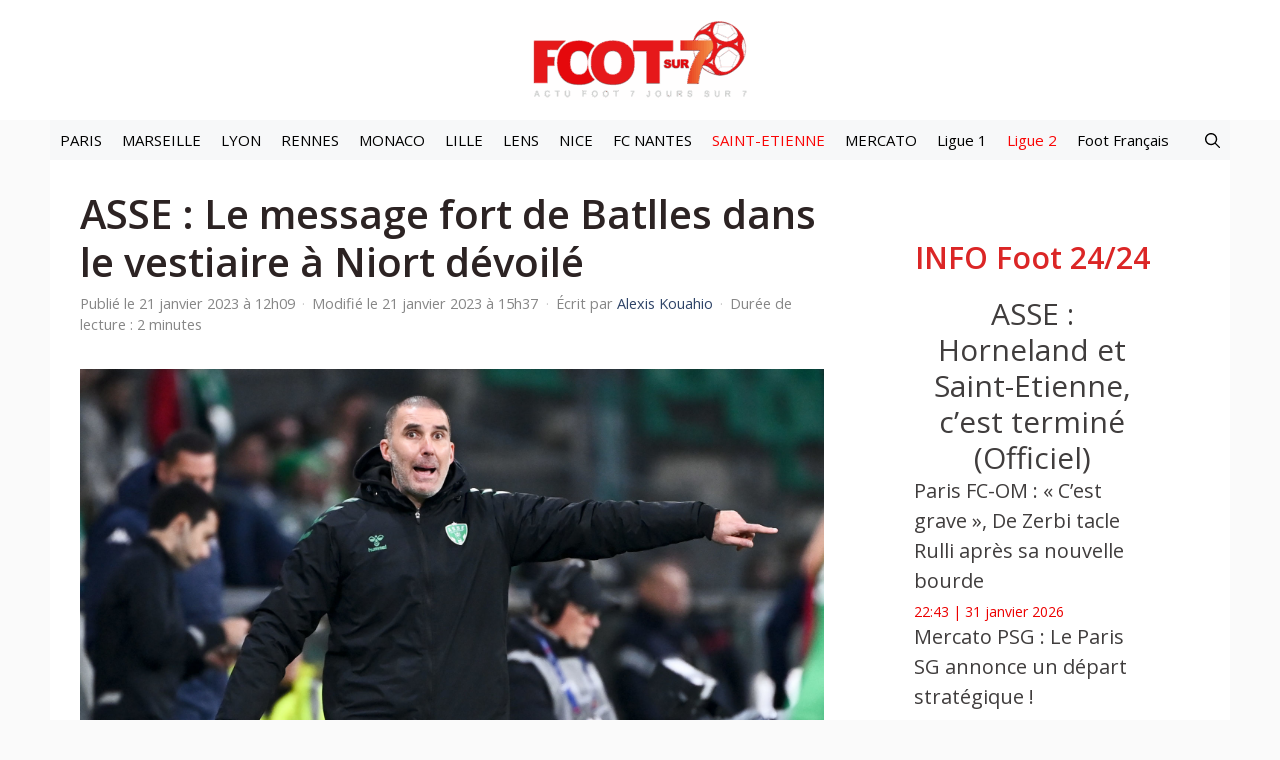

--- FILE ---
content_type: text/html; charset=UTF-8
request_url: https://www.foot-sur7.fr/482325-asse-le-message-fort-de-batlles-dans-le-vestiaire-a-niort-devoile
body_size: 20300
content:
<!DOCTYPE html>
<html lang="fr-FR" prefix="og: https://ogp.me/ns#">
<head>
	<meta charset="UTF-8">
	<meta name="viewport" content="width=device-width, initial-scale=1">
<!-- Optimisation des moteurs de recherche par Rank Math PRO - https://rankmath.com/ -->
<title>ASSE : Le message fort de Batlles dans le vestiaire à Niort dévoilé - Foot Sur 7</title>
<meta name="description" content="En marge de ses propos en conférence de presse, le coach de l’ ASSE a adressé un message fort à ses joueurs dans le vestiaire, lors de la victoire à Niort."/>
<meta name="robots" content="follow, index, max-snippet:-1, max-video-preview:-1, max-image-preview:large"/>
<link rel="canonical" href="https://www.foot-sur7.fr/482325-asse-le-message-fort-de-batlles-dans-le-vestiaire-a-niort-devoile" />
<meta property="og:locale" content="fr_FR" />
<meta property="og:type" content="article" />
<meta property="og:title" content="ASSE : Le message fort de Batlles dans le vestiaire à Niort dévoilé - Foot Sur 7" />
<meta property="og:description" content="En marge de ses propos en conférence de presse, le coach de l’ ASSE a adressé un message fort à ses joueurs dans le vestiaire, lors de la victoire à Niort." />
<meta property="og:url" content="https://www.foot-sur7.fr/482325-asse-le-message-fort-de-batlles-dans-le-vestiaire-a-niort-devoile" />
<meta property="og:site_name" content="Foot Sur 7" />
<meta property="article:tag" content="Chamois Niortais" />
<meta property="article:tag" content="Laurent Batlles" />
<meta property="article:section" content="Ligue 2 : Suivez l&#039;actualité de la 2ème division française L2" />
<meta property="og:updated_time" content="2023-01-21T15:37:01+01:00" />
<meta property="og:image" content="https://www.foot-sur7.fr/wp-content/uploads/2024/04/logo-Foot-sur7carre.jpg" />
<meta property="og:image:secure_url" content="https://www.foot-sur7.fr/wp-content/uploads/2024/04/logo-Foot-sur7carre.jpg" />
<meta property="og:image:width" content="1072" />
<meta property="og:image:height" content="1058" />
<meta property="og:image:alt" content="Logo foot-sur7" />
<meta property="og:image:type" content="image/jpeg" />
<meta property="article:published_time" content="2023-01-21T12:09:47+01:00" />
<meta property="article:modified_time" content="2023-01-21T15:37:01+01:00" />
<meta name="twitter:card" content="summary_large_image" />
<meta name="twitter:title" content="ASSE : Le message fort de Batlles dans le vestiaire à Niort dévoilé - Foot Sur 7" />
<meta name="twitter:description" content="En marge de ses propos en conférence de presse, le coach de l’ ASSE a adressé un message fort à ses joueurs dans le vestiaire, lors de la victoire à Niort." />
<meta name="twitter:creator" content="@AKouahio" />
<meta name="twitter:image" content="https://www.foot-sur7.fr/wp-content/uploads/2024/04/logo-Foot-sur7carre.jpg" />
<meta name="twitter:label1" content="Écrit par" />
<meta name="twitter:data1" content="Alexis Kouahio" />
<meta name="twitter:label2" content="Temps de lecture" />
<meta name="twitter:data2" content="1 minute" />
<script type="application/ld+json" class="rank-math-schema-pro">{"@context":"https://schema.org","@graph":[{"@type":["Person","Organization"],"@id":"https://www.foot-sur7.fr/#person","name":"Foot Sur 7","logo":{"@type":"ImageObject","@id":"https://www.foot-sur7.fr/#logo","url":"https://www.foot-sur7.fr/wp-content/uploads/2024/09/cropped-cropped-cropped-logo-foot-sur7-445x162-1-e1759744095263.png","contentUrl":"https://www.foot-sur7.fr/wp-content/uploads/2024/09/cropped-cropped-cropped-logo-foot-sur7-445x162-1-e1759744095263.png","caption":"Foot Sur 7","inLanguage":"fr-FR","width":"220","height":"80"},"image":{"@type":"ImageObject","@id":"https://www.foot-sur7.fr/#logo","url":"https://www.foot-sur7.fr/wp-content/uploads/2024/09/cropped-cropped-cropped-logo-foot-sur7-445x162-1-e1759744095263.png","contentUrl":"https://www.foot-sur7.fr/wp-content/uploads/2024/09/cropped-cropped-cropped-logo-foot-sur7-445x162-1-e1759744095263.png","caption":"Foot Sur 7","inLanguage":"fr-FR","width":"220","height":"80"}},{"@type":"WebSite","@id":"https://www.foot-sur7.fr/#website","url":"https://www.foot-sur7.fr","name":"Foot Sur 7","alternateName":"Actu transferts, infos football en direct, clubs et joueurs","publisher":{"@id":"https://www.foot-sur7.fr/#person"},"inLanguage":"fr-FR"},{"@type":"ImageObject","@id":"https://cdn.foot-sur7.fr/articles/2023/01/laurent_batlles_icon_adi_7198.jpg","url":"https://cdn.foot-sur7.fr/articles/2023/01/laurent_batlles_icon_adi_7198.jpg","width":"200","height":"200","inLanguage":"fr-FR"},{"@type":"BreadcrumbList","@id":"https://www.foot-sur7.fr/482325-asse-le-message-fort-de-batlles-dans-le-vestiaire-a-niort-devoile#breadcrumb","itemListElement":[{"@type":"ListItem","position":"1","item":{"@id":"https://www.foot-sur7.fr","name":"Accueil"}},{"@type":"ListItem","position":"2","item":{"@id":"https://www.foot-sur7.fr/second-championnat-de-france","name":"Ligue 2 : Suivez l'actualit\u00e9 de la 2\u00e8me division fran\u00e7aise L2"}},{"@type":"ListItem","position":"3","item":{"@id":"https://www.foot-sur7.fr/482325-asse-le-message-fort-de-batlles-dans-le-vestiaire-a-niort-devoile","name":"ASSE : Le message fort de Batlles dans le vestiaire \u00e0 Niort d\u00e9voil\u00e9"}}]},{"@type":"WebPage","@id":"https://www.foot-sur7.fr/482325-asse-le-message-fort-de-batlles-dans-le-vestiaire-a-niort-devoile#webpage","url":"https://www.foot-sur7.fr/482325-asse-le-message-fort-de-batlles-dans-le-vestiaire-a-niort-devoile","name":"ASSE : Le message fort de Batlles dans le vestiaire \u00e0 Niort d\u00e9voil\u00e9 - Foot Sur 7","datePublished":"2023-01-21T12:09:47+01:00","dateModified":"2023-01-21T15:37:01+01:00","isPartOf":{"@id":"https://www.foot-sur7.fr/#website"},"primaryImageOfPage":{"@id":"https://cdn.foot-sur7.fr/articles/2023/01/laurent_batlles_icon_adi_7198.jpg"},"inLanguage":"fr-FR","breadcrumb":{"@id":"https://www.foot-sur7.fr/482325-asse-le-message-fort-de-batlles-dans-le-vestiaire-a-niort-devoile#breadcrumb"}},{"@type":"Person","@id":"https://www.foot-sur7.fr/auteur/alexis-kouahio","name":"Alexis Kouahio","url":"https://www.foot-sur7.fr/auteur/alexis-kouahio","image":{"@type":"ImageObject","@id":"https://www.foot-sur7.fr/wp-content/plugins/generateperf/images/icons/avatar.svg","url":"https://www.foot-sur7.fr/wp-content/plugins/generateperf/images/icons/avatar.svg","caption":"Alexis Kouahio","inLanguage":"fr-FR"},"sameAs":["https://twitter.com/https://twitter.com/AKouahio"]},{"@type":"NewsArticle","headline":"ASSE : Le message fort de Batlles dans le vestiaire \u00e0 Niort d\u00e9voil\u00e9 - Foot Sur 7","datePublished":"2023-01-21T12:09:47+01:00","dateModified":"2023-01-21T15:37:01+01:00","articleSection":"Ligue 2 : Suivez l'actualit\u00e9 de la 2\u00e8me division fran\u00e7aise L2, Mercato ASSE Foot : l'actu et transferts de l'AS Saint-Etienne, News-fil de l\u2019actualit\u00e9 football","author":{"@id":"https://www.foot-sur7.fr/auteur/alexis-kouahio","name":"Alexis Kouahio"},"publisher":{"@id":"https://www.foot-sur7.fr/#person"},"description":"En marge de ses propos en conf\u00e9rence de presse, le coach de l\u2019 ASSE a adress\u00e9 un message fort \u00e0 ses joueurs dans le vestiaire, lors de la victoire \u00e0 Niort.","name":"ASSE : Le message fort de Batlles dans le vestiaire \u00e0 Niort d\u00e9voil\u00e9 - Foot Sur 7","@id":"https://www.foot-sur7.fr/482325-asse-le-message-fort-de-batlles-dans-le-vestiaire-a-niort-devoile#richSnippet","isPartOf":{"@id":"https://www.foot-sur7.fr/482325-asse-le-message-fort-de-batlles-dans-le-vestiaire-a-niort-devoile#webpage"},"image":{"@id":"https://cdn.foot-sur7.fr/articles/2023/01/laurent_batlles_icon_adi_7198.jpg"},"inLanguage":"fr-FR","mainEntityOfPage":{"@id":"https://www.foot-sur7.fr/482325-asse-le-message-fort-de-batlles-dans-le-vestiaire-a-niort-devoile#webpage"}}]}</script>
<!-- /Extension Rank Math WordPress SEO -->

<link href='https://fonts.gstatic.com' crossorigin rel='preconnect' />
<link href='https://fonts.googleapis.com' crossorigin rel='preconnect' />
<link rel="alternate" type="application/rss+xml" title="Foot Sur 7 &raquo; Flux" href="https://www.foot-sur7.fr/feed" />
<link rel="alternate" title="oEmbed (JSON)" type="application/json+oembed" href="https://www.foot-sur7.fr/wp-json/oembed/1.0/embed?url=https%3A%2F%2Fwww.foot-sur7.fr%2F482325-asse-le-message-fort-de-batlles-dans-le-vestiaire-a-niort-devoile" />
<link rel="alternate" title="oEmbed (XML)" type="text/xml+oembed" href="https://www.foot-sur7.fr/wp-json/oembed/1.0/embed?url=https%3A%2F%2Fwww.foot-sur7.fr%2F482325-asse-le-message-fort-de-batlles-dans-le-vestiaire-a-niort-devoile&#038;format=xml" />
<style id='wp-img-auto-sizes-contain-inline-css'>
img:is([sizes=auto i],[sizes^="auto," i]){contain-intrinsic-size:3000px 1500px}
/*# sourceURL=wp-img-auto-sizes-contain-inline-css */
</style>
<link rel='stylesheet' id='wp-block-library-css' href='https://www.foot-sur7.fr/wp/wp-includes/css/dist/block-library/common.min.css?ver=6.9' media='all' />
<link rel='stylesheet' id='wp-block-button-css' href='https://www.foot-sur7.fr/wp/wp-includes/blocks/button/style.min.css?ver=6.9' media='all' />
<link rel='stylesheet' id='wp-block-heading-css' href='https://www.foot-sur7.fr/wp/wp-includes/blocks/heading/style.min.css?ver=6.9' media='all' />
<link rel='stylesheet' id='wp-block-buttons-css' href='https://www.foot-sur7.fr/wp/wp-includes/blocks/buttons/style.min.css?ver=6.9' media='all' />
<link rel='stylesheet' id='wp-block-tag-cloud-css' href='https://www.foot-sur7.fr/wp/wp-includes/blocks/tag-cloud/style.min.css?ver=6.9' media='all' />
<link rel='stylesheet' id='wp-block-paragraph-css' href='https://www.foot-sur7.fr/wp/wp-includes/blocks/paragraph/style.min.css?ver=6.9' media='all' />
<link rel='stylesheet' id='wp-block-social-links-css' href='https://www.foot-sur7.fr/wp/wp-includes/blocks/social-links/style.min.css?ver=6.9' media='all' />
<style id='global-styles-inline-css'>
:root{--wp--preset--aspect-ratio--square: 1;--wp--preset--aspect-ratio--4-3: 4/3;--wp--preset--aspect-ratio--3-4: 3/4;--wp--preset--aspect-ratio--3-2: 3/2;--wp--preset--aspect-ratio--2-3: 2/3;--wp--preset--aspect-ratio--16-9: 16/9;--wp--preset--aspect-ratio--9-16: 9/16;--wp--preset--color--black: #000000;--wp--preset--color--cyan-bluish-gray: #abb8c3;--wp--preset--color--white: #ffffff;--wp--preset--color--pale-pink: #f78da7;--wp--preset--color--vivid-red: #cf2e2e;--wp--preset--color--luminous-vivid-orange: #ff6900;--wp--preset--color--luminous-vivid-amber: #fcb900;--wp--preset--color--light-green-cyan: #7bdcb5;--wp--preset--color--vivid-green-cyan: #00d084;--wp--preset--color--pale-cyan-blue: #8ed1fc;--wp--preset--color--vivid-cyan-blue: #0693e3;--wp--preset--color--vivid-purple: #9b51e0;--wp--preset--color--contrast: var(--contrast);--wp--preset--color--contrast-2: var(--contrast-2);--wp--preset--color--contrast-3: var(--contrast-3);--wp--preset--color--base: var(--base);--wp--preset--color--base-2: var(--base-2);--wp--preset--color--base-3: var(--base-3);--wp--preset--color--accent: var(--accent);--wp--preset--color--accent-2: var(--accent-2);--wp--preset--color--accent-hover: var(--accent-hover);--wp--preset--color--highlight: var(--highlight);--wp--preset--gradient--vivid-cyan-blue-to-vivid-purple: linear-gradient(135deg,rgb(6,147,227) 0%,rgb(155,81,224) 100%);--wp--preset--gradient--light-green-cyan-to-vivid-green-cyan: linear-gradient(135deg,rgb(122,220,180) 0%,rgb(0,208,130) 100%);--wp--preset--gradient--luminous-vivid-amber-to-luminous-vivid-orange: linear-gradient(135deg,rgb(252,185,0) 0%,rgb(255,105,0) 100%);--wp--preset--gradient--luminous-vivid-orange-to-vivid-red: linear-gradient(135deg,rgb(255,105,0) 0%,rgb(207,46,46) 100%);--wp--preset--gradient--very-light-gray-to-cyan-bluish-gray: linear-gradient(135deg,rgb(238,238,238) 0%,rgb(169,184,195) 100%);--wp--preset--gradient--cool-to-warm-spectrum: linear-gradient(135deg,rgb(74,234,220) 0%,rgb(151,120,209) 20%,rgb(207,42,186) 40%,rgb(238,44,130) 60%,rgb(251,105,98) 80%,rgb(254,248,76) 100%);--wp--preset--gradient--blush-light-purple: linear-gradient(135deg,rgb(255,206,236) 0%,rgb(152,150,240) 100%);--wp--preset--gradient--blush-bordeaux: linear-gradient(135deg,rgb(254,205,165) 0%,rgb(254,45,45) 50%,rgb(107,0,62) 100%);--wp--preset--gradient--luminous-dusk: linear-gradient(135deg,rgb(255,203,112) 0%,rgb(199,81,192) 50%,rgb(65,88,208) 100%);--wp--preset--gradient--pale-ocean: linear-gradient(135deg,rgb(255,245,203) 0%,rgb(182,227,212) 50%,rgb(51,167,181) 100%);--wp--preset--gradient--electric-grass: linear-gradient(135deg,rgb(202,248,128) 0%,rgb(113,206,126) 100%);--wp--preset--gradient--midnight: linear-gradient(135deg,rgb(2,3,129) 0%,rgb(40,116,252) 100%);--wp--preset--font-size--small: 13px;--wp--preset--font-size--medium: 20px;--wp--preset--font-size--large: 36px;--wp--preset--font-size--x-large: 42px;--wp--preset--spacing--20: 0.44rem;--wp--preset--spacing--30: 0.67rem;--wp--preset--spacing--40: 1rem;--wp--preset--spacing--50: 1.5rem;--wp--preset--spacing--60: 2.25rem;--wp--preset--spacing--70: 3.38rem;--wp--preset--spacing--80: 5.06rem;--wp--preset--shadow--natural: 6px 6px 9px rgba(0, 0, 0, 0.2);--wp--preset--shadow--deep: 12px 12px 50px rgba(0, 0, 0, 0.4);--wp--preset--shadow--sharp: 6px 6px 0px rgba(0, 0, 0, 0.2);--wp--preset--shadow--outlined: 6px 6px 0px -3px rgb(255, 255, 255), 6px 6px rgb(0, 0, 0);--wp--preset--shadow--crisp: 6px 6px 0px rgb(0, 0, 0);}:where(.is-layout-flex){gap: 0.5em;}:where(.is-layout-grid){gap: 0.5em;}body .is-layout-flex{display: flex;}.is-layout-flex{flex-wrap: wrap;align-items: center;}.is-layout-flex > :is(*, div){margin: 0;}body .is-layout-grid{display: grid;}.is-layout-grid > :is(*, div){margin: 0;}:where(.wp-block-columns.is-layout-flex){gap: 2em;}:where(.wp-block-columns.is-layout-grid){gap: 2em;}:where(.wp-block-post-template.is-layout-flex){gap: 1.25em;}:where(.wp-block-post-template.is-layout-grid){gap: 1.25em;}.has-black-color{color: var(--wp--preset--color--black) !important;}.has-cyan-bluish-gray-color{color: var(--wp--preset--color--cyan-bluish-gray) !important;}.has-white-color{color: var(--wp--preset--color--white) !important;}.has-pale-pink-color{color: var(--wp--preset--color--pale-pink) !important;}.has-vivid-red-color{color: var(--wp--preset--color--vivid-red) !important;}.has-luminous-vivid-orange-color{color: var(--wp--preset--color--luminous-vivid-orange) !important;}.has-luminous-vivid-amber-color{color: var(--wp--preset--color--luminous-vivid-amber) !important;}.has-light-green-cyan-color{color: var(--wp--preset--color--light-green-cyan) !important;}.has-vivid-green-cyan-color{color: var(--wp--preset--color--vivid-green-cyan) !important;}.has-pale-cyan-blue-color{color: var(--wp--preset--color--pale-cyan-blue) !important;}.has-vivid-cyan-blue-color{color: var(--wp--preset--color--vivid-cyan-blue) !important;}.has-vivid-purple-color{color: var(--wp--preset--color--vivid-purple) !important;}.has-black-background-color{background-color: var(--wp--preset--color--black) !important;}.has-cyan-bluish-gray-background-color{background-color: var(--wp--preset--color--cyan-bluish-gray) !important;}.has-white-background-color{background-color: var(--wp--preset--color--white) !important;}.has-pale-pink-background-color{background-color: var(--wp--preset--color--pale-pink) !important;}.has-vivid-red-background-color{background-color: var(--wp--preset--color--vivid-red) !important;}.has-luminous-vivid-orange-background-color{background-color: var(--wp--preset--color--luminous-vivid-orange) !important;}.has-luminous-vivid-amber-background-color{background-color: var(--wp--preset--color--luminous-vivid-amber) !important;}.has-light-green-cyan-background-color{background-color: var(--wp--preset--color--light-green-cyan) !important;}.has-vivid-green-cyan-background-color{background-color: var(--wp--preset--color--vivid-green-cyan) !important;}.has-pale-cyan-blue-background-color{background-color: var(--wp--preset--color--pale-cyan-blue) !important;}.has-vivid-cyan-blue-background-color{background-color: var(--wp--preset--color--vivid-cyan-blue) !important;}.has-vivid-purple-background-color{background-color: var(--wp--preset--color--vivid-purple) !important;}.has-black-border-color{border-color: var(--wp--preset--color--black) !important;}.has-cyan-bluish-gray-border-color{border-color: var(--wp--preset--color--cyan-bluish-gray) !important;}.has-white-border-color{border-color: var(--wp--preset--color--white) !important;}.has-pale-pink-border-color{border-color: var(--wp--preset--color--pale-pink) !important;}.has-vivid-red-border-color{border-color: var(--wp--preset--color--vivid-red) !important;}.has-luminous-vivid-orange-border-color{border-color: var(--wp--preset--color--luminous-vivid-orange) !important;}.has-luminous-vivid-amber-border-color{border-color: var(--wp--preset--color--luminous-vivid-amber) !important;}.has-light-green-cyan-border-color{border-color: var(--wp--preset--color--light-green-cyan) !important;}.has-vivid-green-cyan-border-color{border-color: var(--wp--preset--color--vivid-green-cyan) !important;}.has-pale-cyan-blue-border-color{border-color: var(--wp--preset--color--pale-cyan-blue) !important;}.has-vivid-cyan-blue-border-color{border-color: var(--wp--preset--color--vivid-cyan-blue) !important;}.has-vivid-purple-border-color{border-color: var(--wp--preset--color--vivid-purple) !important;}.has-vivid-cyan-blue-to-vivid-purple-gradient-background{background: var(--wp--preset--gradient--vivid-cyan-blue-to-vivid-purple) !important;}.has-light-green-cyan-to-vivid-green-cyan-gradient-background{background: var(--wp--preset--gradient--light-green-cyan-to-vivid-green-cyan) !important;}.has-luminous-vivid-amber-to-luminous-vivid-orange-gradient-background{background: var(--wp--preset--gradient--luminous-vivid-amber-to-luminous-vivid-orange) !important;}.has-luminous-vivid-orange-to-vivid-red-gradient-background{background: var(--wp--preset--gradient--luminous-vivid-orange-to-vivid-red) !important;}.has-very-light-gray-to-cyan-bluish-gray-gradient-background{background: var(--wp--preset--gradient--very-light-gray-to-cyan-bluish-gray) !important;}.has-cool-to-warm-spectrum-gradient-background{background: var(--wp--preset--gradient--cool-to-warm-spectrum) !important;}.has-blush-light-purple-gradient-background{background: var(--wp--preset--gradient--blush-light-purple) !important;}.has-blush-bordeaux-gradient-background{background: var(--wp--preset--gradient--blush-bordeaux) !important;}.has-luminous-dusk-gradient-background{background: var(--wp--preset--gradient--luminous-dusk) !important;}.has-pale-ocean-gradient-background{background: var(--wp--preset--gradient--pale-ocean) !important;}.has-electric-grass-gradient-background{background: var(--wp--preset--gradient--electric-grass) !important;}.has-midnight-gradient-background{background: var(--wp--preset--gradient--midnight) !important;}.has-small-font-size{font-size: var(--wp--preset--font-size--small) !important;}.has-medium-font-size{font-size: var(--wp--preset--font-size--medium) !important;}.has-large-font-size{font-size: var(--wp--preset--font-size--large) !important;}.has-x-large-font-size{font-size: var(--wp--preset--font-size--x-large) !important;}
/*# sourceURL=global-styles-inline-css */
</style>
<style id='core-block-supports-inline-css'>
.wp-container-core-social-links-is-layout-a85bcc9b{justify-content:center;}
/*# sourceURL=core-block-supports-inline-css */
</style>

<link rel='stylesheet' id='wp-block-latest-posts-css' href='https://www.foot-sur7.fr/wp/wp-includes/blocks/latest-posts/style.min.css?ver=6.9' media='all' />
<link rel='stylesheet' id='generate-widget-areas-css' href='https://www.foot-sur7.fr/wp-content/themes/generatepress/assets/css/components/widget-areas.min.css?ver=3.6.1' media='all' />
<link rel='stylesheet' id='generate-style-css' href='https://www.foot-sur7.fr/wp-content/themes/generatepress/assets/css/main.min.css?ver=3.6.1' media='all' />
<style id='generate-style-inline-css'>
:root{--border-radius:0;}
body{background-color:var(--base);color:var(--contrast);}a{color:#ff0202;}a:hover, a:focus, a:active{color:#b5b3af;}.grid-container{max-width:1180px;}.wp-block-group__inner-container{max-width:1180px;margin-left:auto;margin-right:auto;}.site-header .header-image{width:220px;}.generate-back-to-top{font-size:20px;border-radius:3px;position:fixed;bottom:30px;right:30px;line-height:40px;width:40px;text-align:center;z-index:10;transition:opacity 300ms ease-in-out;opacity:0.1;transform:translateY(1000px);}.generate-back-to-top__show{opacity:1;transform:translateY(0);}:root{--contrast:#212121;--contrast-2:#2f4468;--contrast-3:#878787;--base:#fafafa;--base-2:#f7f8f9;--base-3:#ffffff;--accent:#242226;--accent-2:#1b78e2;--accent-hover:#35343a;--highlight:#83b0de;}:root .has-contrast-color{color:var(--contrast);}:root .has-contrast-background-color{background-color:var(--contrast);}:root .has-contrast-2-color{color:var(--contrast-2);}:root .has-contrast-2-background-color{background-color:var(--contrast-2);}:root .has-contrast-3-color{color:var(--contrast-3);}:root .has-contrast-3-background-color{background-color:var(--contrast-3);}:root .has-base-color{color:var(--base);}:root .has-base-background-color{background-color:var(--base);}:root .has-base-2-color{color:var(--base-2);}:root .has-base-2-background-color{background-color:var(--base-2);}:root .has-base-3-color{color:var(--base-3);}:root .has-base-3-background-color{background-color:var(--base-3);}:root .has-accent-color{color:var(--accent);}:root .has-accent-background-color{background-color:var(--accent);}:root .has-accent-2-color{color:var(--accent-2);}:root .has-accent-2-background-color{background-color:var(--accent-2);}:root .has-accent-hover-color{color:var(--accent-hover);}:root .has-accent-hover-background-color{background-color:var(--accent-hover);}:root .has-highlight-color{color:var(--highlight);}:root .has-highlight-background-color{background-color:var(--highlight);}.gp-modal:not(.gp-modal--open):not(.gp-modal--transition){display:none;}.gp-modal--transition:not(.gp-modal--open){pointer-events:none;}.gp-modal-overlay:not(.gp-modal-overlay--open):not(.gp-modal--transition){display:none;}.gp-modal__overlay{display:none;position:fixed;top:0;left:0;right:0;bottom:0;background:rgba(0,0,0,0.2);display:flex;justify-content:center;align-items:center;z-index:10000;backdrop-filter:blur(3px);transition:opacity 500ms ease;opacity:0;}.gp-modal--open:not(.gp-modal--transition) .gp-modal__overlay{opacity:1;}.gp-modal__container{max-width:100%;max-height:100vh;transform:scale(0.9);transition:transform 500ms ease;padding:0 10px;}.gp-modal--open:not(.gp-modal--transition) .gp-modal__container{transform:scale(1);}.search-modal-fields{display:flex;}.gp-search-modal .gp-modal__overlay{align-items:flex-start;padding-top:25vh;background:var(--gp-search-modal-overlay-bg-color);}.search-modal-form{width:500px;max-width:100%;background-color:var(--gp-search-modal-bg-color);color:var(--gp-search-modal-text-color);}.search-modal-form .search-field, .search-modal-form .search-field:focus{width:100%;height:60px;background-color:transparent;border:0;appearance:none;color:currentColor;}.search-modal-fields button, .search-modal-fields button:active, .search-modal-fields button:focus, .search-modal-fields button:hover{background-color:transparent;border:0;color:currentColor;width:60px;}body, button, input, select, textarea{font-family:Open Sans, sans-serif;font-size:17px;}.main-title{font-size:25px;}.widget-title{font-weight:600;}button:not(.menu-toggle),html input[type="button"],input[type="reset"],input[type="submit"],.button,.wp-block-button .wp-block-button__link{font-size:15px;}h1{font-weight:600;font-size:40px;}@media (max-width:768px){h1{font-size:30px;}}h2{font-weight:600;font-size:30px;}@media (max-width:768px){h2{font-size:25px;}}h3{font-size:20px;}.top-bar{background-color:#636363;color:#ffffff;}.top-bar a{color:#ffffff;}.top-bar a:hover{color:var(--accent);}.site-header{background-color:#ffffff;color:#3a3a3a;}.site-header a{color:#3a3a3a;}.main-title a,.main-title a:hover{color:var(--contrast);}.site-description{color:#757575;}.main-navigation,.main-navigation ul ul{background-color:var(--base-2);}.main-navigation .main-nav ul li a, .main-navigation .menu-toggle, .main-navigation .menu-bar-items{color:#000000;}.main-navigation .main-nav ul li:not([class*="current-menu-"]):hover > a, .main-navigation .main-nav ul li:not([class*="current-menu-"]):focus > a, .main-navigation .main-nav ul li.sfHover:not([class*="current-menu-"]) > a, .main-navigation .menu-bar-item:hover > a, .main-navigation .menu-bar-item.sfHover > a{color:#aea5a5;background-color:var(--base);}button.menu-toggle:hover,button.menu-toggle:focus{color:#000000;}.main-navigation .main-nav ul li[class*="current-menu-"] > a{color:#fa0505;background-color:var(--base-2);}.navigation-search input[type="search"],.navigation-search input[type="search"]:active, .navigation-search input[type="search"]:focus, .main-navigation .main-nav ul li.search-item.active > a, .main-navigation .menu-bar-items .search-item.active > a{color:#aea5a5;background-color:var(--base);}.separate-containers .inside-article, .separate-containers .comments-area, .separate-containers .page-header, .one-container .container, .separate-containers .paging-navigation, .inside-page-header{color:#7e7b7b;background-color:var(--base-3);}.inside-article a,.paging-navigation a,.comments-area a,.page-header a{color:#e31b1b;}.inside-article a:hover,.paging-navigation a:hover,.comments-area a:hover,.page-header a:hover{color:#a09fa5;}.entry-title a{color:#676767;}.entry-title a:hover{color:var(--accent-hover);}.entry-meta{color:var(--contrast-3);}.entry-meta a{color:var(--contrast-2);}.entry-meta a:hover{color:var(--accent-hover);}h1{color:#2c2323;}h2{color:#db2626;}h3{color:#bca0a0;}.sidebar .widget{color:#ec0000;background-color:#ffffff;}.sidebar .widget a{color:#403d3d;}.sidebar .widget a:hover{color:#fa4242;}.sidebar .widget .widget-title{color:#ec0000;}.footer-widgets{color:var(--base-3);background-color:var(--contrast-2);}.footer-widgets a{color:var(--base-3);}.footer-widgets a:hover{color:var(--base-3);}.footer-widgets .widget-title{color:var(--base-2);}.site-info{color:var(--contrast-2);}.site-info a{color:var(--contrast-2);}.site-info a:hover{color:var(--accent-hover);}.footer-bar .widget_nav_menu .current-menu-item a{color:var(--accent-hover);}input[type="text"],input[type="email"],input[type="url"],input[type="password"],input[type="search"],input[type="tel"],input[type="number"],textarea,select{color:var(--contrast);background-color:#fafafa;border-color:var(--contrast);}input[type="text"]:focus,input[type="email"]:focus,input[type="url"]:focus,input[type="password"]:focus,input[type="search"]:focus,input[type="tel"]:focus,input[type="number"]:focus,textarea:focus,select:focus{color:var(--contrast-3);background-color:#ffffff;border-color:var(--contrast-3);}button,html input[type="button"],input[type="reset"],input[type="submit"],a.button,a.wp-block-button__link:not(.has-background){color:#ffffff;background-color:#f00e02;}button:hover,html input[type="button"]:hover,input[type="reset"]:hover,input[type="submit"]:hover,a.button:hover,button:focus,html input[type="button"]:focus,input[type="reset"]:focus,input[type="submit"]:focus,a.button:focus,a.wp-block-button__link:not(.has-background):active,a.wp-block-button__link:not(.has-background):focus,a.wp-block-button__link:not(.has-background):hover{color:var(--contrast);background-color:#d9d6d6;}a.generate-back-to-top{background-color:rgba( 0,0,0,0.4 );color:#ffffff;}a.generate-back-to-top:hover,a.generate-back-to-top:focus{background-color:rgba( 0,0,0,0.6 );color:#ffffff;}:root{--gp-search-modal-bg-color:var(--base-3);--gp-search-modal-text-color:var(--contrast);--gp-search-modal-overlay-bg-color:rgba(0,0,0,0.2);}@media (max-width: 495px){.main-navigation .menu-bar-item:hover > a, .main-navigation .menu-bar-item.sfHover > a{background:none;color:#000000;}}.inside-top-bar{padding:10px;}.inside-top-bar.grid-container{max-width:1200px;}.inside-header.grid-container{max-width:1260px;}.separate-containers .inside-article, .separate-containers .comments-area, .separate-containers .page-header, .separate-containers .paging-navigation, .one-container .site-content, .inside-page-header{padding:30px;}.site-main .wp-block-group__inner-container{padding:30px;}.separate-containers .paging-navigation{padding-top:20px;padding-bottom:20px;}.entry-content .alignwide, body:not(.no-sidebar) .entry-content .alignfull{margin-left:-30px;width:calc(100% + 60px);max-width:calc(100% + 60px);}.one-container.right-sidebar .site-main,.one-container.both-right .site-main{margin-right:30px;}.one-container.left-sidebar .site-main,.one-container.both-left .site-main{margin-left:30px;}.one-container.both-sidebars .site-main{margin:0px 30px 0px 30px;}.sidebar .widget, .page-header, .widget-area .main-navigation, .site-main > *{margin-bottom:30px;}.separate-containers .site-main{margin:30px;}.both-right .inside-left-sidebar,.both-left .inside-left-sidebar{margin-right:15px;}.both-right .inside-right-sidebar,.both-left .inside-right-sidebar{margin-left:15px;}.one-container.archive .post:not(:last-child):not(.is-loop-template-item), .one-container.blog .post:not(:last-child):not(.is-loop-template-item){padding-bottom:30px;}.separate-containers .featured-image{margin-top:30px;}.separate-containers .inside-right-sidebar, .separate-containers .inside-left-sidebar{margin-top:30px;margin-bottom:30px;}.main-navigation .main-nav ul li a,.menu-toggle,.main-navigation .menu-bar-item > a{padding-left:10px;padding-right:10px;line-height:40px;}.main-navigation .main-nav ul ul li a{padding:12px 10px 12px 10px;}.main-navigation ul ul{width:151px;}.navigation-search input[type="search"]{height:40px;}.rtl .menu-item-has-children .dropdown-menu-toggle{padding-left:10px;}.menu-item-has-children .dropdown-menu-toggle{padding-right:10px;}.menu-item-has-children ul .dropdown-menu-toggle{padding-top:12px;padding-bottom:12px;margin-top:-12px;}.rtl .main-navigation .main-nav ul li.menu-item-has-children > a{padding-right:10px;}.widget-area .widget{padding:50px;}.footer-widgets-container.grid-container{max-width:1260px;}.inside-site-info{padding:20px;}.inside-site-info.grid-container{max-width:1220px;}@media (max-width:768px){.separate-containers .inside-article, .separate-containers .comments-area, .separate-containers .page-header, .separate-containers .paging-navigation, .one-container .site-content, .inside-page-header{padding:20px;}.site-main .wp-block-group__inner-container{padding:20px;}.inside-header{padding-top:7px;}.inside-site-info{padding-right:10px;padding-left:10px;}.entry-content .alignwide, body:not(.no-sidebar) .entry-content .alignfull{margin-left:-20px;width:calc(100% + 40px);max-width:calc(100% + 40px);}.one-container .site-main .paging-navigation{margin-bottom:30px;}}/* End cached CSS */.is-right-sidebar{width:30%;}.is-left-sidebar{width:25%;}.site-content .content-area{width:70%;}@media (max-width: 495px){.main-navigation .menu-toggle,.sidebar-nav-mobile:not(#sticky-placeholder){display:block;}.main-navigation ul,.gen-sidebar-nav,.main-navigation:not(.slideout-navigation):not(.toggled) .main-nav > ul,.has-inline-mobile-toggle #site-navigation .inside-navigation > *:not(.navigation-search):not(.main-nav){display:none;}.nav-align-right .inside-navigation,.nav-align-center .inside-navigation{justify-content:space-between;}}
.dynamic-author-image-rounded{border-radius:100%;}.dynamic-featured-image, .dynamic-author-image{vertical-align:middle;}.one-container.blog .dynamic-content-template:not(:last-child), .one-container.archive .dynamic-content-template:not(:last-child){padding-bottom:0px;}.dynamic-entry-excerpt > p:last-child{margin-bottom:0px;}
.post-image:not(:first-child), .page-content:not(:first-child), .entry-content:not(:first-child), .entry-summary:not(:first-child), footer.entry-meta{margin-top:0.6em;}.post-image-above-header .inside-article div.featured-image, .post-image-above-header .inside-article div.post-image{margin-bottom:0.6em;}
/*# sourceURL=generate-style-inline-css */
</style>
<link rel='stylesheet' id='generate-child-css' href='https://www.foot-sur7.fr/wp-content/themes/generatepress_child/style.css?ver=1759947899' media='all' />
<link rel='stylesheet' id='generate-google-fonts-css' href='https://fonts.googleapis.com/css?family=Open+Sans%3A300%2C300italic%2Cregular%2Citalic%2C600%2C600italic%2C700%2C700italic%2C800%2C800italic&#038;display=fallback&#038;ver=3.6.1' media='all' />
<link rel='stylesheet' id='generateperf-reset-css' href='https://www.foot-sur7.fr/wp-content/plugins/generateperf/css/reset.css?ver=2.8.6' media='all' />
<link rel='stylesheet' id='generateperf-articles-cards-css' href='https://www.foot-sur7.fr/wp-content/plugins/generateperf/css/articles-reset.css?ver=2.8.6' media='all' />
<link rel='stylesheet' id='generateperf-related-articles-css' href='https://www.foot-sur7.fr/wp-content/plugins/generateperf/css/related-articles.css?ver=2.8.6' media='all' />
<link rel='stylesheet' id='generateperf-google-news-button-css' href='https://www.foot-sur7.fr/wp-content/plugins/generateperf/css/google-news-button.css?ver=2.8.6' media='all' />
<link rel='stylesheet' id='generateperf-source-css' href='https://www.foot-sur7.fr/wp-content/plugins/generateperf/css/sources.css?ver=2.8.6' media='all' />
<link rel='stylesheet' id='generateperf-social-share-css' href='https://www.foot-sur7.fr/wp-content/plugins/generateperf/css/social-share.css?ver=2.8.6' media='all' />
<link rel='stylesheet' id='generateperf-toc-css' href='https://www.foot-sur7.fr/wp-content/plugins/generateperf/css/toc.css?ver=2.8.6' media='all' />
<link rel='stylesheet' id='generateperf-authors-css' href='https://www.foot-sur7.fr/wp-content/plugins/generateperf/css/authors.css?ver=2.8.6' media='all' />
<style id='generateblocks-inline-css'>
.gb-grid-wrapper > .gb-grid-column-2f195223{width:100%;}.gb-container-6a686d5b{padding:0;}.gb-grid-wrapper > .gb-grid-column-6a686d5b{width:100%;}.gb-grid-wrapper > .gb-grid-column-39604e38{width:100%;}.gb-grid-wrapper-0204f194{display:flex;flex-wrap:wrap;}.gb-grid-wrapper-0204f194 > .gb-grid-column{box-sizing:border-box;}.gb-grid-wrapper-102e7a0c{display:flex;flex-wrap:wrap;row-gap:20px;margin-left:-20px;}.gb-grid-wrapper-102e7a0c > .gb-grid-column{box-sizing:border-box;padding-left:20px;}.gb-grid-wrapper-ba99a6d9{display:flex;flex-wrap:wrap;row-gap:20px;}.gb-grid-wrapper-ba99a6d9 > .gb-grid-column{box-sizing:border-box;}h3.gb-headline-59758361{font-size:30px;text-align:center;margin-bottom:5px;}h4.gb-headline-52810c9b{font-size:20px;margin-bottom:5px;}p.gb-headline-510b0814{font-size:14px;margin-bottom:0px;}@media (max-width: 767px) {.gb-grid-wrapper > .gb-grid-column-6a686d5b{width:100%;}}:root{--gb-container-width:1180px;}.gb-container .wp-block-image img{vertical-align:middle;}.gb-grid-wrapper .wp-block-image{margin-bottom:0;}.gb-highlight{background:none;}.gb-shape{line-height:0;}
/*# sourceURL=generateblocks-inline-css */
</style>
<link rel='stylesheet' id='generate-blog-images-css' href='https://www.foot-sur7.fr/wp-content/mu-plugins/gp-premium/blog/functions/css/featured-images.min.css?ver=2.4.1' media='all' />
<link rel="https://api.w.org/" href="https://www.foot-sur7.fr/wp-json/" /><link rel="alternate" title="JSON" type="application/json" href="https://www.foot-sur7.fr/wp-json/wp/v2/posts/482325" /><script type="text/javascript" src="https://cache.consentframework.com/js/pa/24937/c/MhTz2/stub"></script>
<script type="text/javascript" src="https://choices.consentframework.com/js/pa/24937/c/MhTz2/cmp" async></script>

<script src="https://d3u598arehftfk.cloudfront.net/prebid_hb_8413_13998.js" async> </script>

<div class="hb-ad-inarticle">
    <div class="hb-ad-inner"> 
    <div class="hbagency_cls"  id="hbagency_space_119733"></div></div> </div>


<script src="//servg1.net/o.js?uid=a6a9ff0d0f1e980b3cea04fa" type="text/javascript"></script>

<script async src="https://ads.sportslocalmedia.com/slm.prebid.footsur7.js"></script>

<link rel="license" href="https://creativecommons.org/licenses/by-sa/4.0/deed.fr">
<link rel="icon" href="https://www.foot-sur7.fr/wp-content/uploads/2025/10/cropped-favicon.png" sizes="32x32" />
<link rel="icon" href="https://www.foot-sur7.fr/wp-content/uploads/2025/10/cropped-favicon.png" sizes="192x192" />
<link rel="apple-touch-icon" href="https://www.foot-sur7.fr/wp-content/uploads/2025/10/cropped-favicon.png" />
<meta name="msapplication-TileImage" content="https://www.foot-sur7.fr/wp-content/uploads/2025/10/cropped-favicon.png" />
		<style id="wp-custom-css">
			 :root {
  --primary: #db2626;
  --secondary:var(--contrast-2);
  --light:var(--base-2);
	--lightest: var(--base-3);
  --medium:var(--contrast-3);
  --dark:var(--contrast-2);
  --darkest:var(--contrast);
}
.related-article:hover {
	color: var(--base-3) !important;
}

.featured-image img {
	width: 100%;
	height: auto;
}

.menu-item-icon {
  width: 22px;
  height: 22px;
  margin-right: .5em;
  fill: currentColor;
  vertical-align: sub;
}		</style>
		<script data-cfasync="false" nonce="a1298e94-6cc2-477e-b2d1-5b9f2af0bb35">try{(function(w,d){!function(j,k,l,m){if(j.zaraz)console.error("zaraz is loaded twice");else{j[l]=j[l]||{};j[l].executed=[];j.zaraz={deferred:[],listeners:[]};j.zaraz._v="5874";j.zaraz._n="a1298e94-6cc2-477e-b2d1-5b9f2af0bb35";j.zaraz.q=[];j.zaraz._f=function(n){return async function(){var o=Array.prototype.slice.call(arguments);j.zaraz.q.push({m:n,a:o})}};for(const p of["track","set","debug"])j.zaraz[p]=j.zaraz._f(p);j.zaraz.init=()=>{var q=k.getElementsByTagName(m)[0],r=k.createElement(m),s=k.getElementsByTagName("title")[0];s&&(j[l].t=k.getElementsByTagName("title")[0].text);j[l].x=Math.random();j[l].w=j.screen.width;j[l].h=j.screen.height;j[l].j=j.innerHeight;j[l].e=j.innerWidth;j[l].l=j.location.href;j[l].r=k.referrer;j[l].k=j.screen.colorDepth;j[l].n=k.characterSet;j[l].o=(new Date).getTimezoneOffset();if(j.dataLayer)for(const t of Object.entries(Object.entries(dataLayer).reduce((u,v)=>({...u[1],...v[1]}),{})))zaraz.set(t[0],t[1],{scope:"page"});j[l].q=[];for(;j.zaraz.q.length;){const w=j.zaraz.q.shift();j[l].q.push(w)}r.defer=!0;for(const x of[localStorage,sessionStorage])Object.keys(x||{}).filter(z=>z.startsWith("_zaraz_")).forEach(y=>{try{j[l]["z_"+y.slice(7)]=JSON.parse(x.getItem(y))}catch{j[l]["z_"+y.slice(7)]=x.getItem(y)}});r.referrerPolicy="origin";r.src="/cdn-cgi/zaraz/s.js?z="+btoa(encodeURIComponent(JSON.stringify(j[l])));q.parentNode.insertBefore(r,q)};["complete","interactive"].includes(k.readyState)?zaraz.init():j.addEventListener("DOMContentLoaded",zaraz.init)}}(w,d,"zarazData","script");window.zaraz._p=async d$=>new Promise(ea=>{if(d$){d$.e&&d$.e.forEach(eb=>{try{const ec=d.querySelector("script[nonce]"),ed=ec?.nonce||ec?.getAttribute("nonce"),ee=d.createElement("script");ed&&(ee.nonce=ed);ee.innerHTML=eb;ee.onload=()=>{d.head.removeChild(ee)};d.head.appendChild(ee)}catch(ef){console.error(`Error executing script: ${eb}\n`,ef)}});Promise.allSettled((d$.f||[]).map(eg=>fetch(eg[0],eg[1])))}ea()});zaraz._p({"e":["(function(w,d){})(window,document)"]});})(window,document)}catch(e){throw fetch("/cdn-cgi/zaraz/t"),e;};</script></head>

<body class="wp-singular post-template-default single single-post postid-482325 single-format-standard wp-custom-logo wp-embed-responsive wp-theme-generatepress wp-child-theme-generatepress_child post-image-below-header post-image-aligned-center sticky-menu-no-transition right-sidebar nav-below-header one-container header-aligned-center dropdown-hover featured-image-active" itemtype="https://schema.org/Blog" itemscope>
	<a class="screen-reader-text skip-link" href="#content" title="Aller au contenu">Aller au contenu</a>		<header class="site-header" id="masthead" aria-label="Site"  itemtype="https://schema.org/WPHeader" itemscope>
			<div class="inside-header grid-container">
				<div class="site-logo"><a href="https://www.foot-sur7.fr/" title="Foot Sur 7" rel="home" aria-label="Retour à l’accueil"><img  class="header-image is-logo-image" alt="Foot Sur 7" src="https://www.foot-sur7.fr/wp-content/uploads/2024/09/cropped-cropped-cropped-logo-foot-sur7-445x162-1-e1759744095263.png" width="220" height="80" loading="eager" decoding="async" fetchpriority="high" data-skip-lazy="true"></a></div>			</div>
		</header>
				<nav class="main-navigation grid-container has-menu-bar-items sub-menu-right" id="site-navigation" aria-label="Principal"  itemtype="https://schema.org/SiteNavigationElement" itemscope>
			<div class="inside-navigation">
								<button class="menu-toggle" aria-controls="primary-menu" aria-expanded="false">
					<span class="gp-icon icon-menu-bars"><svg viewBox="0 0 512 512" aria-hidden="true" xmlns="http://www.w3.org/2000/svg" width="1em" height="1em"><path d="M0 96c0-13.255 10.745-24 24-24h464c13.255 0 24 10.745 24 24s-10.745 24-24 24H24c-13.255 0-24-10.745-24-24zm0 160c0-13.255 10.745-24 24-24h464c13.255 0 24 10.745 24 24s-10.745 24-24 24H24c-13.255 0-24-10.745-24-24zm0 160c0-13.255 10.745-24 24-24h464c13.255 0 24 10.745 24 24s-10.745 24-24 24H24c-13.255 0-24-10.745-24-24z" /></svg><svg viewBox="0 0 512 512" aria-hidden="true" xmlns="http://www.w3.org/2000/svg" width="1em" height="1em"><path d="M71.029 71.029c9.373-9.372 24.569-9.372 33.942 0L256 222.059l151.029-151.03c9.373-9.372 24.569-9.372 33.942 0 9.372 9.373 9.372 24.569 0 33.942L289.941 256l151.03 151.029c9.372 9.373 9.372 24.569 0 33.942-9.373 9.372-24.569 9.372-33.942 0L256 289.941l-151.029 151.03c-9.373 9.372-24.569 9.372-33.942 0-9.372-9.373-9.372-24.569 0-33.942L222.059 256 71.029 104.971c-9.372-9.373-9.372-24.569 0-33.942z" /></svg></span><span class="mobile-menu">Menu</span>				</button>
				<div id="primary-menu" class="main-nav"><ul id="menu-primary-marketer" class=" menu sf-menu"><li id="menu-item-560421" class="menu-item menu-item-type-taxonomy menu-item-object-category menu-item-560421"><a href="https://www.foot-sur7.fr/foot-paris">PARIS</a></li>
<li id="menu-item-560422" class="menu-item menu-item-type-taxonomy menu-item-object-category menu-item-560422"><a href="https://www.foot-sur7.fr/foot-marseille">MARSEILLE</a></li>
<li id="menu-item-560423" class="menu-item menu-item-type-taxonomy menu-item-object-category menu-item-560423"><a href="https://www.foot-sur7.fr/foot-lyon">LYON</a></li>
<li id="menu-item-560424" class="menu-item menu-item-type-taxonomy menu-item-object-category menu-item-560424"><a href="https://www.foot-sur7.fr/foot-rennes">RENNES</a></li>
<li id="menu-item-560454" class="menu-item menu-item-type-taxonomy menu-item-object-category menu-item-560454"><a href="https://www.foot-sur7.fr/foot-monaco">MONACO</a></li>
<li id="menu-item-560425" class="menu-item menu-item-type-taxonomy menu-item-object-category menu-item-560425"><a href="https://www.foot-sur7.fr/foot-lille">LILLE</a></li>
<li id="menu-item-560455" class="menu-item menu-item-type-taxonomy menu-item-object-category menu-item-560455"><a href="https://www.foot-sur7.fr/foot-lens">LENS</a></li>
<li id="menu-item-560456" class="menu-item menu-item-type-taxonomy menu-item-object-category menu-item-560456"><a href="https://www.foot-sur7.fr/foot-nice">NICE</a></li>
<li id="menu-item-560457" class="menu-item menu-item-type-taxonomy menu-item-object-category menu-item-560457"><a href="https://www.foot-sur7.fr/foot-nantes">FC NANTES</a></li>
<li id="menu-item-560427" class="menu-item menu-item-type-taxonomy menu-item-object-category current-post-ancestor current-menu-parent current-post-parent menu-item-560427"><a href="https://www.foot-sur7.fr/foot-saint-etienne">SAINT-ETIENNE</a></li>
<li id="menu-item-560419" class="menu-item menu-item-type-taxonomy menu-item-object-category menu-item-560419"><a href="https://www.foot-sur7.fr/transfert-mercato-foot">MERCATO</a></li>
<li id="menu-item-560426" class="menu-item menu-item-type-taxonomy menu-item-object-category menu-item-560426"><a href="https://www.foot-sur7.fr/premier-championnat-francais">Ligue 1</a></li>
<li id="menu-item-560453" class="menu-item menu-item-type-taxonomy menu-item-object-category current-post-ancestor current-menu-parent current-post-parent menu-item-560453"><a href="https://www.foot-sur7.fr/second-championnat-de-france">Ligue 2</a></li>
<li id="menu-item-560452" class="menu-item menu-item-type-taxonomy menu-item-object-category current-post-ancestor menu-item-560452"><a href="https://www.foot-sur7.fr/football-francais">Foot Français</a></li>
</ul></div><div class="menu-bar-items">	<span class="menu-bar-item">
		<a href="#" role="button" aria-label="Ouvrir la recherche" aria-haspopup="dialog" aria-controls="gp-search" data-gpmodal-trigger="gp-search"><span class="gp-icon icon-search"><svg viewBox="0 0 512 512" aria-hidden="true" xmlns="http://www.w3.org/2000/svg" width="1em" height="1em"><path fill-rule="evenodd" clip-rule="evenodd" d="M208 48c-88.366 0-160 71.634-160 160s71.634 160 160 160 160-71.634 160-160S296.366 48 208 48zM0 208C0 93.125 93.125 0 208 0s208 93.125 208 208c0 48.741-16.765 93.566-44.843 129.024l133.826 134.018c9.366 9.379 9.355 24.575-.025 33.941-9.379 9.366-24.575 9.355-33.941-.025L337.238 370.987C301.747 399.167 256.839 416 208 416 93.125 416 0 322.875 0 208z" /></svg><svg viewBox="0 0 512 512" aria-hidden="true" xmlns="http://www.w3.org/2000/svg" width="1em" height="1em"><path d="M71.029 71.029c9.373-9.372 24.569-9.372 33.942 0L256 222.059l151.029-151.03c9.373-9.372 24.569-9.372 33.942 0 9.372 9.373 9.372 24.569 0 33.942L289.941 256l151.03 151.029c9.372 9.373 9.372 24.569 0 33.942-9.373 9.372-24.569 9.372-33.942 0L256 289.941l-151.029 151.03c-9.373 9.372-24.569 9.372-33.942 0-9.372-9.373-9.372-24.569 0-33.942L222.059 256 71.029 104.971c-9.372-9.373-9.372-24.569 0-33.942z" /></svg></span></a>
	</span>
	</div>			</div>
		</nav>
		
	<div class="site grid-container container hfeed" id="page">
				<div class="site-content" id="content">
			
	<div class="content-area" id="primary">
		<main class="site-main" id="main">
			
<article id="post-482325" class="post-482325 post type-post status-publish format-standard has-post-thumbnail hentry category-second-championnat-de-france category-foot-saint-etienne category-news-fil tag-chamois-niortais tag-laurent-batlles" itemtype="https://schema.org/CreativeWork" itemscope>
	<div class="inside-article">
					<header class="entry-header">
				<h1 class="entry-title" itemprop="headline">ASSE : Le message fort de Batlles dans le vestiaire à Niort dévoilé</h1>		<div class="entry-meta">
			<span class="posted-on"><time class="entry-date published" datetime="2023-01-21T12:09:47+01:00" itemprop="datePublished">Publié le 21 janvier 2023 à 12h09</time><span class="o50" aria-hidden="true">&middot;</span><time class="updated-visible" datetime="2023-01-21T15:37:01+01:00" itemprop="dateModified">Modifié le 21 janvier 2023 à 15h37</time></span><span class="o50" aria-hidden="true">&middot;</span><span class="byline"><span class="author vcard" itemtype="http://schema.org/Person" itemscope="itemscope" itemprop="author">Écrit par <a class="url fn n" href="https://www.foot-sur7.fr/auteur/alexis-kouahio" title="Voir tous les articles de Alexis Kouahio" rel="author"><span class="fn n author-name" itemprop="name">Alexis Kouahio</span></a></span></span><span class="o50" aria-hidden="true">&middot;</span><span class="meta-item">Durée de lecture : 2 minutes</span>		</div>
					</header>
			<figure class="featured-image"><img width="1" height="1" src="https://cdn.foot-sur7.fr/articles/2023/01/laurent_batlles_icon_adi_7198.jpg" class="attachment-large size-large wp-post-image" alt="ASSE : Le message fort de Batlles dans le vestiaire à Niort dévoilé" elementtiming="hero-image" fetchpriority="high" loading="eager" decoding="async" data-skip-lazy="true" title="ASSE : Le message fort de Batlles dans le vestiaire à Niort dévoilé 3"><figcaption>&copy; Foot Sur 7 - ASSE : Le message fort de Batlles dans le vestiaire à Niort dévoilé</figcaption></figure>
		<div class="entry-content" itemprop="text">
			<!-- Pub_pour_Adx_336x280_aout_2025 -->
<div style="text-align: center;"><ins class="adsbygoogle"
     style="display:inline-block;width:336px;height:280px"
     data-ad-client="ca-pub-6690383258088804"
     data-ad-slot="2919877966"></ins>
<script>
     (adsbygoogle = window.adsbygoogle || []).push({});
</script></div><p>En marge de ses propos en conférence de presse, le coach de l’ <strong>ASSE</strong> a adressé un message fort à ses joueurs dans le vestiaire, lors de la victoire à Niort.</p>
<p>L’ ASSE a bien bouclé la manche aller du championnat, en infligeant une défaite aux Chamois Niortais à Niort (1-0), lors de la 19e journée de Ligue 2. Cette victoire, combinée à celle contre le Stade Lavallois (1-0) la journée précédente, a permis à l’<a href="/asse-actu-mercato-foot-transfert-saint-etienne-fc">AS Saint-Etienne</a> de quitter la 20e et dernière place pour la 18e, juste à la mi-saison. Ce bond a été une grosse bouffée d’oxygène pour <strong>Laurent Batlles</strong>, qui était sous la menace d’un limogeage. Ce dernier doit son poste aux joueurs arrivés en renfort dans son équipe cet hiver, notamment l’avant-centre Gaëtan Charbonnier, déjà auteur de 2 buts lors des 3 derniers matchs disputés.</p><a class="related-article simple" href="https://www.foot-sur7.fr/494758-dalloglio-peut-il-sauver-saint-etienne-moulin-pessimiste"><span class="label">À voir</span><span class="title">ASSE : Dall&rsquo;Oglio peut-il sauver Saint-Etienne ? Moulin pessimiste</span><svg aria-hidden="true" focusable="false" class="icon icon-chevron-right" width="24" height="24"><use xlink:href="#icon-chevron-right"></use></svg></a>
<p>L’entraineur de l’ ASSE avait justement apprécié l’apport des recrues et salué la précieuse victoire sur les Niortais. « Les recrues nous apportent ce qu’on voulait. On a montré un peu plus d’assurance, de maturité, de sérénité, notamment sur le plan défensif […]. Nous ne sommes plus derniers et c’est important […] », s’est-il réjoui, lors de son passage en conférence de presse, à l’issue du match.</p>
<h2 id="toc-title-1">ASSE : Batlles à ses joueurs à Niort, « on continue comme ça, on ne s’enflamme pas »	</h2>
<!-- 300x600-footSur70 -->
<div style="text-align: center;"><ins class="adsbygoogle"
     style="display:inline-block;width:300px;height:600px"
     data-ad-client="ca-pub-6690383258088804"
     data-ad-slot="4870347486"></ins>
<script>
     (adsbygoogle = window.adsbygoogle || []).push({});
</script> </div>
<p>Cinq jours après le succès de l’ ASSE à Niort, les premiers mots de Laurent Batlles à ses joueurs, dans le vestiaire, sont dévoilés dans l’épisode 18 du <em>‘’Inside Match Week’’</em> de la semaine. Selon les propos rapportés par <em>Peuple-Vert</em>, il a livré le message suivant : « Ce sont toujours des matchs difficiles à gagner, notamment dans des conditions comme ça. Donc bravo pour la victoire. On continue à avancer, on n’a rien fait ! On est dans un temps de passage où on continue la série, c’est tout. Ok, les gars. On continue comme ça les gars, on ne s’enflamme pas ! Allez ! »</p>		</div>

				<footer class="entry-meta" aria-label="Entry meta">
					</footer>
		<!-- Pub-a-la-fin-de-article -->
<div style="text-align: center;"><ins class="adsbygoogle"
     style="display:inline-block;width:300px;height:250px"
     data-ad-client="ca-pub-6690383258088804"
     data-ad-slot="6030871126"></ins>
<script>
     (adsbygoogle = window.adsbygoogle || []).push({});
</script></div><div class="component"><hr class="separator"><h2 class="simple">Vous aimez cet article ? Partagez !</h2><div class="component share-buttons-toggler"><button class="button button-native" data-share-url="native"><svg aria-hidden="true" focusable="false" class="icon icon-share" width="24" height="24"><use xlink:href="#icon-share"></use></svg>Partager cet article</button></div><div class="component social-share"><span class="button button-linkedin" data-share-url="linkedin"><svg aria-hidden="true" focusable="false" class="icon icon-linkedin" width="24" height="24"><use xlink:href="#icon-linkedin"></use></svg> Partager<span class="hide-on-mobile"> sur LinkedIn</span></span><span class="button button-x" data-share-url="x"><svg aria-hidden="true" focusable="false" class="icon icon-x" width="24" height="24"><use xlink:href="#icon-x"></use></svg> Partager<span class="hide-on-mobile"> sur X</span></span><span class="button button-whatsapp" data-share-url="whatsapp"><svg aria-hidden="true" focusable="false" class="icon icon-whatsapp" width="24" height="24"><use xlink:href="#icon-whatsapp"></use></svg> Envoyer<span class="hide-on-mobile"> via Whatsapp</span></span><span class="button button-copy-link" data-share-url="copy-link"><svg aria-hidden="true" focusable="false" class="icon icon-copy-link" width="24" height="24"><use xlink:href="#icon-copy-link"></use></svg> Copier<span class="hide-on-mobile"> le lien</span></span></div></div><div class="component"><hr class="separator"><div class="author-box" itemprop="author" itemscope="itemscope" itemtype="http://schema.org/Person"><div class="avatar"><img src="https://www.foot-sur7.fr/wp-content/plugins/generateperf/images/icons/avatar.svg" alt="Alexis Kouahio" width="100" height="100" decoding="async" loading="lazy"></div><div><h2 class="simple">À propos de l&#039;auteur, <a class="author-name simple" href="https://www.foot-sur7.fr/auteur/alexis-kouahio" itemprop="name">Alexis Kouahio</a></h2><p itemprop="description">Moi c'est Alexis Kouahio, je suis un passionné de sport en général et de Football en particulier, j’ai nourri, tout petit, le rêve de devenir footballeur professionnel. Mais n’ayant pas les prédispositions pour, j’ai quand même gardé mon ambition de rester dans le monde du ballon rond en devenant journaliste sportif. J’ai orienté mes études vers la profession de journaliste, après des études de Commerce. La passion oblige ! Et depuis 2000, j’ai les yeux dans le jeu. Du Football. Passionnément, mais professionnellement ! 
Foot-sur7.fr est un média en ligne de l'agence de presse française Média Sur 7.</p><div class="social-links"><span class="label">Réseaux sociaux :</span><a class="simple" aria-label="Profil de Alexis Kouahio sur X" href="https://x.com/https://twitter.com/AKouahio" rel="external noopener" target="_blank"><svg aria-hidden="true" focusable="false" class="icon icon-x" width="24" height="24"><use xlink:href="#icon-x"></use></svg></a></div></div></div></div><div class="component"><hr class="separator"><div class="google-news-card">
        <p>Foot Sur 7 est un média indépendant. Soutenez-nous en nous ajoutant à vos favoris Google Actualités :</p>
        <div class="google-news-button-container">
        <a class="simple" href="https://news.google.com/publications/CAAqJggKIiBDQklTRWdnTWFnNEtER1p2YjNRdGMzVnlOeTVtY2lnQVAB?hl=fr&#038;gl=FR&#038;ceid=FRfr" target="_blank" rel="external noopener">Suivez-nous sur Google News <svg aria-hidden="true" focusable="false" class="icon icon-google-news" width="33" height="33"><use xlink:href="#icon-google-news"></use></svg></a>
        </div></div></div><nav class="related-articles"><h2 class="simple">Autres publications dans « Ligue 2 : Suivez l'actualité de la 2ème division française L2 »</h2><ul class="wp-block-latest-posts__list is-grid columns-2 has-dates wp-block-latest-posts"><li><figure class="wp-block-latest-posts__featured-image"><img width="1" height="1" src="https://cdn.foot-sur7.fr/articles/2023/11/Laurent_Batlles_Icon%20%286%29.jpg" class="attachment-medium size-medium wp-post-image" alt="Laurent Batlles Icon%20%286%29" decoding="async" loading="lazy" title="ASSE : Laurent Batlles livre la raison de son échec à Saint-Etienne 4"></figure><a class="simple" href="https://www.foot-sur7.fr/494752-laurent-batlles-livre-la-raison-de-son-echec-a-saint-etienne">ASSE : Laurent Batlles livre la raison de son échec à Saint-Etienne</a><time datetime="2024-02-03T11:26:28+01:00" class="wp-block-latest-posts__post-date">3 février 2024</time></li><li><figure class="wp-block-latest-posts__featured-image"><img width="1" height="1" src="https://cdn.foot-sur7.fr/articles/2023/06/gaetan_charbonnier_icon__lr65505.jpg" class="attachment-medium size-medium wp-post-image" alt="gaetan charbonnier icon lr65505" decoding="async" loading="lazy" title="Mercato ASSE : Officiel, Gaëtan Charbonnier quitte Saint-Etienne 5"></figure><a class="simple" href="https://www.foot-sur7.fr/494389-mercato-asse-officiel-gaetan-charbonnier-quitte-saint-etienne">Mercato ASSE : Officiel, Gaëtan Charbonnier quitte Saint-Etienne</a><time datetime="2024-01-15T16:05:37+01:00" class="wp-block-latest-posts__post-date">15 janvier 2024</time></li><li><figure class="wp-block-latest-posts__featured-image"><img width="1" height="1" src="https://cdn.foot-sur7.fr/articles/2024/01/olivier_dalloglio_icon__25I7129.jpg" class="attachment-medium size-medium wp-post-image" alt="ASSE : Dall’Oglio se mange une lourde critique" decoding="async" loading="lazy" title="Merato ASSE : Dall&#039;Olgio dresse le portrait-robot des joueurs espérés 6"></figure><a class="simple" href="https://www.foot-sur7.fr/494240-merato-asse-dallolgio-dresse-le-portrait-robot-des-joueurs-esperes">Merato ASSE : Dall&rsquo;Olgio dresse le portrait-robot des joueurs espérés</a><time datetime="2024-01-09T16:05:52+01:00" class="wp-block-latest-posts__post-date">9 janvier 2024</time></li><li><figure class="wp-block-latest-posts__featured-image"><img width="1" height="1" src="https://cdn.foot-sur7.fr/articles/2023/12/laurent_batlles_icon_ab9_1578.jpg" class="attachment-medium size-medium wp-post-image" alt="laurent batlles icon ab9 1578" decoding="async" loading="lazy" title="Mercato ASSE : Révélations choc sur le recrutement de Laurent Batlles 7"></figure><a class="simple" href="https://www.foot-sur7.fr/494211-mercato-asse-revelations-choc-sur-le-recrutement-de-laurent-batlles">Mercato ASSE : Révélations choc sur le recrutement de Laurent Batlles</a><time datetime="2024-01-08T11:38:18+01:00" class="wp-block-latest-posts__post-date">8 janvier 2024</time></li><li><figure class="wp-block-latest-posts__featured-image"><img width="1" height="1" src="https://cdn.foot-sur7.fr/articles/2023/12/olivier_dalloglio_icon__win8090.jpg" class="attachment-medium size-medium wp-post-image" alt="Olivier Dall&#039;Oglio" decoding="async" loading="lazy" title="ASSE : Mercato, CAN, reprise, Olivier Dall&#039;Oglio annonce la couleur 8"></figure><a class="simple" href="https://www.foot-sur7.fr/493944-asse-mercato-can-reprise-olivier-dalloglio-annonce-la-couleur">ASSE : Mercato, CAN, reprise, Olivier Dall&rsquo;Oglio annonce la couleur</a><time datetime="2023-12-29T19:18:27+01:00" class="wp-block-latest-posts__post-date">29 décembre 2023</time></li><li><figure class="wp-block-latest-posts__featured-image"><img width="1" height="1" src="https://cdn.foot-sur7.fr/articles/2023/12/olivier_dalloglio_icon_19122023-_25I9471.jpg" class="attachment-medium size-medium wp-post-image" alt="olivier dalloglio icon 19122023 25I9471" decoding="async" loading="lazy" title="Mercato ASSE : Olivier Dall&#039;Oglio met la pression sur Loïc Perrin 9"></figure><a class="simple" href="https://www.foot-sur7.fr/493722-mercato-asse-olivier-dalloglio-met-la-pression-sur-loic-perrin">Mercato ASSE : Olivier Dall&rsquo;Oglio met la pression sur Loïc Perrin</a><time datetime="2023-12-22T08:38:50+01:00" class="wp-block-latest-posts__post-date">22 décembre 2023</time></li></ul></nav>	</div>
</article>
		</main>
	</div>

	<div class="widget-area sidebar is-right-sidebar" id="right-sidebar">
	<div class="inside-right-sidebar">
		<aside id="block-57" class="widget inner-padding widget_block"><div class="gb-container gb-container-1f68f766">

<h2 class="wp-block-heading has-text-align-center">INFO Foot 24/24</h2>



<div class="gb-grid-wrapper gb-grid-wrapper-0204f194 gb-query-loop-wrapper">
<div class="gb-grid-column gb-grid-column-2f195223 gb-query-loop-item post-721352 post type-post status-publish format-standard has-post-thumbnail hentry category-foot-saint-etienne category-second-championnat-de-france category-transfert-mercato-foot category-news-fil"><div class="gb-container gb-container-2f195223">

<div class="gb-grid-wrapper gb-grid-wrapper-102e7a0c gb-query-loop-wrapper">
<div class="gb-grid-column gb-grid-column-6a686d5b gb-query-loop-item post-721352 post type-post status-publish format-standard has-post-thumbnail hentry category-foot-saint-etienne category-second-championnat-de-france category-transfert-mercato-foot category-news-fil"><div class="gb-container gb-container-6a686d5b">
<h3 class="gb-headline gb-headline-59758361 gb-headline-text"><a href="https://www.foot-sur7.fr/721352-asse-horneland-et-saint-etienne-cest-termine-officiel">ASSE : Horneland et Saint-Etienne, c&rsquo;est terminé (Officiel)</a></h3>
</div></div>
</div>

</div></div>
</div>



<div class="gb-grid-wrapper gb-grid-wrapper-ba99a6d9 gb-query-loop-wrapper">
<div class="gb-grid-column gb-grid-column-39604e38 gb-query-loop-item post-721348 post type-post status-publish format-standard has-post-thumbnail hentry category-foot-marseille category-transfert-mercato-foot category-news-fil"><div class="gb-container gb-container-39604e38">
<h4 class="gb-headline gb-headline-52810c9b gb-headline-text"><a href="https://www.foot-sur7.fr/721348-paris-fc-om-cest-grave-de-zerbi-tacle-rulli-apres-sa-nouvelle-bourde">Paris FC-OM : « C’est grave », De Zerbi tacle Rulli après sa nouvelle bourde</a></h4>

<p class="gb-headline gb-headline-510b0814 gb-headline-text">22:43 | 31 janvier 2026</p>
</div></div>

<div class="gb-grid-column gb-grid-column-39604e38 gb-query-loop-item post-721343 post type-post status-publish format-standard has-post-thumbnail hentry category-foot-paris category-transfert-mercato-foot category-news-fil"><div class="gb-container gb-container-39604e38">
<h4 class="gb-headline gb-headline-52810c9b gb-headline-text"><a href="https://www.foot-sur7.fr/721343-mercato-psg-le-paris-sg-annonce-un-depart-strategique">Mercato PSG : Le Paris SG annonce un départ stratégique !</a></h4>

<p class="gb-headline gb-headline-510b0814 gb-headline-text">21:53 | 31 janvier 2026</p>
</div></div>

<div class="gb-grid-column gb-grid-column-39604e38 gb-query-loop-item post-721340 post type-post status-publish format-standard has-post-thumbnail hentry category-foot-marseille category-transfert-mercato-foot category-news-fil"><div class="gb-container gb-container-39604e38">
<h4 class="gb-headline gb-headline-52810c9b gb-headline-text"><a href="https://www.foot-sur7.fr/721340-om-mercato-longoria-fait-une-annonce-forte-pour-de-zerbi">OM Mercato : Longoria fait une annonce forte pour De Zerbi !</a></h4>

<p class="gb-headline gb-headline-510b0814 gb-headline-text">20:03 | 31 janvier 2026</p>
</div></div>

<div class="gb-grid-column gb-grid-column-39604e38 gb-query-loop-item post-721337 post type-post status-publish format-standard has-post-thumbnail hentry category-foot-paris category-premier-championnat-francais category-football-francais category-foot-lens category-news-fil"><div class="gb-container gb-container-39604e38">
<h4 class="gb-headline gb-headline-52810c9b gb-headline-text"><a href="https://www.foot-sur7.fr/721337-psg-rc-lens-luis-enrique-repond-a-sage-pour-le-titre">PSG &#8211; RC Lens : Luis Enrique répond à Sage pour le titre</a></h4>

<p class="gb-headline gb-headline-510b0814 gb-headline-text">19:03 | 31 janvier 2026</p>
</div></div>

<div class="gb-grid-column gb-grid-column-39604e38 gb-query-loop-item post-721335 post type-post status-publish format-standard has-post-thumbnail hentry category-foot-marseille category-transfert-mercato-foot category-news-fil"><div class="gb-container gb-container-39604e38">
<h4 class="gb-headline gb-headline-52810c9b gb-headline-text"><a href="https://www.foot-sur7.fr/721335-mercato-abdelli-lom-propose-un-incroyable-deal-a-angers">Mercato : Abdelli ! L’OM propose un incroyable deal à Angers</a></h4>

<p class="gb-headline gb-headline-510b0814 gb-headline-text">18:21 | 31 janvier 2026</p>
</div></div>
</div>

</div></aside><aside id="block-58" class="widget inner-padding widget_block"><div class="gb-container gb-container-5450a1d1">

<ul class="wp-block-social-links has-normal-icon-size is-horizontal is-content-justification-center is-layout-flex wp-container-core-social-links-is-layout-a85bcc9b wp-block-social-links-is-layout-flex"><li class="wp-social-link wp-social-link-twitter  wp-block-social-link"><a href="https://x.com/footsur7fr" class="wp-block-social-link-anchor"><svg width="24" height="24" viewBox="0 0 24 24" version="1.1" xmlns="http://www.w3.org/2000/svg" aria-hidden="true" focusable="false"><path d="M22.23,5.924c-0.736,0.326-1.527,0.547-2.357,0.646c0.847-0.508,1.498-1.312,1.804-2.27 c-0.793,0.47-1.671,0.812-2.606,0.996C18.324,4.498,17.257,4,16.077,4c-2.266,0-4.103,1.837-4.103,4.103 c0,0.322,0.036,0.635,0.106,0.935C8.67,8.867,5.647,7.234,3.623,4.751C3.27,5.357,3.067,6.062,3.067,6.814 c0,1.424,0.724,2.679,1.825,3.415c-0.673-0.021-1.305-0.206-1.859-0.513c0,0.017,0,0.034,0,0.052c0,1.988,1.414,3.647,3.292,4.023 c-0.344,0.094-0.707,0.144-1.081,0.144c-0.264,0-0.521-0.026-0.772-0.074c0.522,1.63,2.038,2.816,3.833,2.85 c-1.404,1.1-3.174,1.756-5.096,1.756c-0.331,0-0.658-0.019-0.979-0.057c1.816,1.164,3.973,1.843,6.29,1.843 c7.547,0,11.675-6.252,11.675-11.675c0-0.178-0.004-0.355-0.012-0.531C20.985,7.47,21.68,6.747,22.23,5.924z"></path></svg><span class="wp-block-social-link-label screen-reader-text">Twitter</span></a></li>

<li class="wp-social-link wp-social-link-tiktok  wp-block-social-link"><a href="https://www.tiktok.com/@footsur_7?lang=fr" class="wp-block-social-link-anchor"><svg width="24" height="24" viewBox="0 0 32 32" version="1.1" xmlns="http://www.w3.org/2000/svg" aria-hidden="true" focusable="false"><path d="M16.708 0.027c1.745-0.027 3.48-0.011 5.213-0.027 0.105 2.041 0.839 4.12 2.333 5.563 1.491 1.479 3.6 2.156 5.652 2.385v5.369c-1.923-0.063-3.855-0.463-5.6-1.291-0.76-0.344-1.468-0.787-2.161-1.24-0.009 3.896 0.016 7.787-0.025 11.667-0.104 1.864-0.719 3.719-1.803 5.255-1.744 2.557-4.771 4.224-7.88 4.276-1.907 0.109-3.812-0.411-5.437-1.369-2.693-1.588-4.588-4.495-4.864-7.615-0.032-0.667-0.043-1.333-0.016-1.984 0.24-2.537 1.495-4.964 3.443-6.615 2.208-1.923 5.301-2.839 8.197-2.297 0.027 1.975-0.052 3.948-0.052 5.923-1.323-0.428-2.869-0.308-4.025 0.495-0.844 0.547-1.485 1.385-1.819 2.333-0.276 0.676-0.197 1.427-0.181 2.145 0.317 2.188 2.421 4.027 4.667 3.828 1.489-0.016 2.916-0.88 3.692-2.145 0.251-0.443 0.532-0.896 0.547-1.417 0.131-2.385 0.079-4.76 0.095-7.145 0.011-5.375-0.016-10.735 0.025-16.093z" /></svg><span class="wp-block-social-link-label screen-reader-text">TikTok</span></a></li>

<li class="wp-social-link wp-social-link-facebook  wp-block-social-link"><a href="https://www.facebook.com/foot.sur7/?locale=fr_FR" class="wp-block-social-link-anchor"><svg width="24" height="24" viewBox="0 0 24 24" version="1.1" xmlns="http://www.w3.org/2000/svg" aria-hidden="true" focusable="false"><path d="M12 2C6.5 2 2 6.5 2 12c0 5 3.7 9.1 8.4 9.9v-7H7.9V12h2.5V9.8c0-2.5 1.5-3.9 3.8-3.9 1.1 0 2.2.2 2.2.2v2.5h-1.3c-1.2 0-1.6.8-1.6 1.6V12h2.8l-.4 2.9h-2.3v7C18.3 21.1 22 17 22 12c0-5.5-4.5-10-10-10z"></path></svg><span class="wp-block-social-link-label screen-reader-text">Facebook</span></a></li>

<li class="wp-social-link wp-social-link-feed  wp-block-social-link"><a href="https://news.google.com/publications/CAAqJggKIiBDQklTRWdnTWFnNEtER1p2YjNRdGMzVnlOeTVtY2lnQVAB?hl=fr&#038;gl=FR&#038;ceid=FR%3Afr" class="wp-block-social-link-anchor"><svg width="24" height="24" viewBox="0 0 24 24" version="1.1" xmlns="http://www.w3.org/2000/svg" aria-hidden="true" focusable="false"><path d="M2,8.667V12c5.515,0,10,4.485,10,10h3.333C15.333,14.637,9.363,8.667,2,8.667z M2,2v3.333 c9.19,0,16.667,7.477,16.667,16.667H22C22,10.955,13.045,2,2,2z M4.5,17C3.118,17,2,18.12,2,19.5S3.118,22,4.5,22S7,20.88,7,19.5 S5.882,17,4.5,17z"></path></svg><span class="wp-block-social-link-label screen-reader-text">Flux RSS</span></a></li></ul>

</div></aside><aside id="block-61" class="widget inner-padding widget_block widget_tag_cloud"><p class="is-style-default wp-block-tag-cloud"><a href="https://www.foot-sur7.fr/football-francais" class="tag-cloud-link tag-link-163249 tag-link-position-1" style="font-size: 8pt;" aria-label="Foot Français : Actualités, classements et championnats (13 545 éléments)">Foot Français : Actualités, classements et championnats</a>
<a href="https://www.foot-sur7.fr/transfert-mercato-foot" class="tag-cloud-link tag-link-163252 tag-link-position-2" style="font-size: 13.815384615385pt;" aria-label="Mercato Foot : Trouvez les infos Transfert football en direct (46 330 éléments)">Mercato Foot : Trouvez les infos Transfert football en direct</a>
<a href="https://www.foot-sur7.fr/foot-paris" class="tag-cloud-link tag-link-163245 tag-link-position-3" style="font-size: 10.476923076923pt;" aria-label="Mercato PSG : Transferts et dossiers brûlants du Paris SG ! (23 090 éléments)">Mercato PSG : Transferts et dossiers brûlants du Paris SG !</a>
<a href="https://www.foot-sur7.fr/news-fil" class="tag-cloud-link tag-link-163254 tag-link-position-4" style="font-size: 15pt;" aria-label="News-fil de l’actualité football (59 708 éléments)">News-fil de l’actualité football</a>
<a href="https://www.foot-sur7.fr/foot-marseille" class="tag-cloud-link tag-link-163238 tag-link-position-5" style="font-size: 9.0769230769231pt;" aria-label="OM mercato : transferts Olympique de Marseille et calendrier du club phocéen (17 008 éléments)">OM mercato : transferts Olympique de Marseille et calendrier du club phocéen</a></p></aside>	</div>
</div>

	</div>
</div>


<div class="site-footer grid-container footer-bar-active footer-bar-align-center">
			<footer class="site-info" aria-label="Site"  itemtype="https://schema.org/WPFooter" itemscope>
			<div class="inside-site-info grid-container">
						<div class="footer-bar">
			<aside id="block-31" class="widget inner-padding widget_block widget_text">
<p><strong>Partenaires</strong> : <a href="http://www.livefoot.fr/">Foot live</a> - <a href="http://www.mercatolive.fr/">Mercato football</a> - <a href="https://www.foot-sur7.fr/interviews-football">Interviews Foot</a> - <a href="https://twitter.com/footsur7fr">X</a> - <a href="https://www.facebook.com/foot.sur7">Meta</a> - <a href="https://www.instagram.com/footsur_7/">Instagram</a> - <a href="https://www.tiktok.com/@footsur_7">TikTok</a> - <a href="https://www.youtube.com/channel/UCaVj8pJ1zIwI2dFkJLi9LTQ">YouTube</a> - <a href="https://www.foot-sur7.fr/cookies">Paramètres cookies</a><a href="https://www.foot-sur7.fr/mentions-legales">.</a></p>
</aside><aside id="block-32" class="widget inner-padding widget_block"><div class="gb-container gb-container-df095627">

<div class="wp-block-buttons is-layout-flex wp-block-buttons-is-layout-flex">
<div class="wp-block-button"><a class="wp-block-button__link wp-element-button" href="https://www.foot-sur7.fr/mentions-legales">Mentions légales</a></div>



<div class="wp-block-button"><a class="wp-block-button__link wp-element-button" href="https://www.foot-sur7.fr/a-propos">A-Propos</a></div>



<div class="wp-block-button"><a class="wp-block-button__link wp-element-button" href="https://www.foot-sur7.fr/contact">Contact</a></div>



<div class="wp-block-button"><a class="wp-block-button__link wp-element-button" href="https://www.foot-sur7.fr/privacy-policy">Politiques de confidentialite</a></div>
</div>

</div></aside>		</div>
						<div class="copyright-bar">
					2026 &copy; Foot Sur 7 - Photos : @IconSport 
<br><br>
<!-- wp:paragraph -->

<p><strong>Foot-Sur7</strong> est un média <strong>certifié</strong>, par la Commission Paritaire des Publications et Agence de Presse de France, Service de presse en ligne spécialisé dans l'Information sportive sous le numéro CPPAP <strong>0524 W 94911</strong>, conformément à l'article premier de la loi n°86-897 du 1er août 1986, qui réforme le cadre juridique de la presse.</p>
<!-- /wp:paragraph -->				</div>
			</div>
		</footer>
		</div>

<a title="Défiler vers le haut" aria-label="Défiler vers le haut" rel="nofollow" href="#" class="generate-back-to-top" data-scroll-speed="400" data-start-scroll="300" role="button">
					<span class="gp-icon icon-arrow-up"><svg viewBox="0 0 330 512" aria-hidden="true" xmlns="http://www.w3.org/2000/svg" width="1em" height="1em" fill-rule="evenodd" clip-rule="evenodd" stroke-linejoin="round" stroke-miterlimit="1.414"><path d="M305.863 314.916c0 2.266-1.133 4.815-2.832 6.514l-14.157 14.163c-1.699 1.7-3.964 2.832-6.513 2.832-2.265 0-4.813-1.133-6.512-2.832L164.572 224.276 53.295 335.593c-1.699 1.7-4.247 2.832-6.512 2.832-2.265 0-4.814-1.133-6.513-2.832L26.113 321.43c-1.699-1.7-2.831-4.248-2.831-6.514s1.132-4.816 2.831-6.515L158.06 176.408c1.699-1.7 4.247-2.833 6.512-2.833 2.265 0 4.814 1.133 6.513 2.833L303.03 308.4c1.7 1.7 2.832 4.249 2.832 6.515z" fill-rule="nonzero" /></svg></span>
				</a><script type="speculationrules">
{"prerender":[{"source":"document","where":{"and":[{"href_matches":"/*"},{"not":{"href_matches":["/wp/wp-*.php","/wp/wp-admin/*","/wp-content/uploads/*","/wp-content/*","/wp-content/plugins/*","/wp-content/themes/generatepress_child/*","/wp-content/themes/generatepress/*","/*\\?(.+)"]}},{"not":{"selector_matches":"a[rel~=\"nofollow\"]"}},{"not":{"selector_matches":".no-prerender, .no-prerender a"}},{"not":{"selector_matches":".no-prefetch, .no-prefetch a"}}]},"eagerness":"moderate"}]}
</script>
<script id="generate-a11y">
!function(){"use strict";if("querySelector"in document&&"addEventListener"in window){var e=document.body;e.addEventListener("pointerdown",(function(){e.classList.add("using-mouse")}),{passive:!0}),e.addEventListener("keydown",(function(){e.classList.remove("using-mouse")}),{passive:!0})}}();
</script>
	<div class="gp-modal gp-search-modal" id="gp-search" role="dialog" aria-modal="true" aria-label="Search">
		<div class="gp-modal__overlay" tabindex="-1" data-gpmodal-close>
			<div class="gp-modal__container">
					<form role="search" method="get" class="search-modal-form" action="https://www.foot-sur7.fr/">
		<label for="search-modal-input" class="screen-reader-text">Rechercher :</label>
		<div class="search-modal-fields">
			<input id="search-modal-input" type="search" class="search-field" placeholder="Rechercher…" value="" name="s" />
			<button aria-label="Rechercher"><span class="gp-icon icon-search"><svg viewBox="0 0 512 512" aria-hidden="true" xmlns="http://www.w3.org/2000/svg" width="1em" height="1em"><path fill-rule="evenodd" clip-rule="evenodd" d="M208 48c-88.366 0-160 71.634-160 160s71.634 160 160 160 160-71.634 160-160S296.366 48 208 48zM0 208C0 93.125 93.125 0 208 0s208 93.125 208 208c0 48.741-16.765 93.566-44.843 129.024l133.826 134.018c9.366 9.379 9.355 24.575-.025 33.941-9.379 9.366-24.575 9.355-33.941-.025L337.238 370.987C301.747 399.167 256.839 416 208 416 93.125 416 0 322.875 0 208z" /></svg></span></button>
		</div>
			</form>
				</div>
		</div>
	</div>
	<script src="https://www.foot-sur7.fr/wp-content/plugins/generateperf/js/views.js?ver=2.8.6" id="views-js"></script>
<script src="https://www.foot-sur7.fr/wp-content/plugins/generateperf/js/scripts.js?ver=2.8.6" id="generateperf-scripts-js"></script>
<script src="https://www.foot-sur7.fr/wp-content/plugins/generateperf/js/social-share.js?ver=2.8.6" id="generateperf-social-share-js"></script>
<script id="generateperf-social-share-js-after">
var generateperf_social_share = {"url":"https:\/\/www.foot-sur7.fr\/482325-asse-le-message-fort-de-batlles-dans-le-vestiaire-a-niort-devoile","title":"ASSE : Le message fort de Batlles dans le vestiaire à Niort dévoilé","image":"https:\/\/cdn.foot-sur7.fr\/articles\/2023\/01\/laurent_batlles_icon_adi_7198.jpg","copied":"Lien copié !"};
//# sourceURL=generateperf-social-share-js-after
</script>
<script id="generate-menu-js-before">
var generatepressMenu = {"toggleOpenedSubMenus":true,"openSubMenuLabel":"Ouvrir le sous-menu","closeSubMenuLabel":"Fermer le sous-menu"};
//# sourceURL=generate-menu-js-before
</script>
<script src="https://www.foot-sur7.fr/wp-content/themes/generatepress/assets/js/menu.min.js?ver=3.6.1" id="generate-menu-js"></script>
<script src="https://www.foot-sur7.fr/wp-content/themes/generatepress/assets/dist/modal.js?ver=3.6.1" id="generate-modal-js"></script>
<script id="generate-back-to-top-js-before">
var generatepressBackToTop = {"smooth":true};
//# sourceURL=generate-back-to-top-js-before
</script>
<script src="https://www.foot-sur7.fr/wp-content/themes/generatepress/assets/js/back-to-top.min.js?ver=3.6.1" id="generate-back-to-top-js"></script>
<svg xmlns="http://www.w3.org/2000/svg" class="hide-on-mobile hide-on-tablet hide-on-desktop"><defs><symbol id="icon-chevron-right" xmlns="http://www.w3.org/2000/svg" viewBox="0 0 384 512" fill="currentColor"><path d="M342.6 233.4c12.5 12.5 12.5 32.8 0 45.3l-192 192c-12.5 12.5-32.8 12.5-45.3 0s-12.5-32.8 0-45.3L274.7 256 105.4 86.6c-12.5-12.5-12.5-32.8 0-45.3s32.8-12.5 45.3 0l192 192z"/></symbol><symbol id="icon-share" xmlns="http://www.w3.org/2000/svg" viewBox="0 0 475.1 475.1" fill="currentColor"><path d="M469.7 133.3 360 23.7c-3.6-3.6-7.9-5.4-12.8-5.4-2.3 0-4.7.4-7.2 1.4A17 17 0 0 0 329 36.5v54.9h-45.7c-20.2 0-38.9 1-56 3.1-17.3 2.1-32.5 5-45.6 8.7-13.2 3.7-25 8.3-35.6 13.9a152 152 0 0 0-27 17.5c-7.4 6.2-13.9 13.2-19.5 21.1-5.6 8-10 15.7-13.4 23.3-3.4 7.6-6 16-8 25.1a197 197 0 0 0-4 25.7c-.7 8-1 16.7-1 26 0 10.7 1.7 22.3 5 34.8 3.3 12.6 7 23.5 11 32.6a405.3 405.3 0 0 0 25.4 48c2 3.2 4 6.1 6 8.8a9 9 0 0 0 7.4 3.7c.8 0 2-.2 3.4-.6 4.4-2 6.3-5.3 5.7-9.7-8.5-64-1.5-109 21.2-135 21.9-25 63.5-37.4 125-37.4H329v54.8a17 17 0 0 0 11.1 16.9c2.5 1 4.9 1.4 7.2 1.4a17 17 0 0 0 12.8-5.4L469.7 159c3.6-3.6 5.4-7.9 5.4-12.8 0-5-1.8-9.3-5.4-12.9z"/><path d="M396 292.4c-3.6-1.6-7-.8-10 2.2-5 4.6-10 8.1-15.4 10.6-3.5 2-5.2 4.7-5.2 8.3v61a44 44 0 0 1-13.4 32.3 44 44 0 0 1-32.2 13.5H82.2A44 44 0 0 1 50 406.8a44 44 0 0 1-13.5-32.2V137A44 44 0 0 1 50 104.8a44 44 0 0 1 32.2-13.4h32c1.1 0 2.7-.4 4.6-1.2a190.6 190.6 0 0 1 38-17.1c4.9-1 7.4-4 7.4-9.1 0-2.5-1-4.7-2.8-6.5a8.8 8.8 0 0 0-6.4-2.7H82.2c-22.6 0-42 8-58 24.1A79.2 79.2 0 0 0 0 137v237.6c0 22.6 8 42 24.1 58 16.1 16.2 35.5 24.2 58.1 24.2h237.6c22.6 0 42-8 58-24.1 16.2-16.1 24.2-35.5 24.2-58.1v-74c0-3.8-2-6.5-6-8.2z"/></symbol><symbol id="icon-linkedin" xmlns="http://www.w3.org/2000/svg" viewBox="0 0 16 16" fill="currentColor"><path d="M0 1.146C0 .513.526 0 1.175 0h13.65C15.474 0 16 .513 16 1.146v13.708c0 .633-.526 1.146-1.175 1.146H1.175C.526 16 0 15.487 0 14.854V1.146zm4.943 12.248V6.169H2.542v7.225h2.401zm-1.2-8.212c.837 0 1.358-.554 1.358-1.248-.015-.709-.52-1.248-1.342-1.248-.822 0-1.359.54-1.359 1.248 0 .694.521 1.248 1.327 1.248h.016zm4.908 8.212V9.359c0-.216.016-.432.08-.586.173-.431.568-.878 1.232-.878.869 0 1.216.662 1.216 1.634v3.865h2.401V9.25c0-2.22-1.184-3.252-2.764-3.252-1.274 0-1.845.7-2.165 1.193v.025h-.016a5.54 5.54 0 0 1 .016-.025V6.169h-2.4c.03.678 0 7.225 0 7.225h2.4z"/></symbol><symbol id="icon-x" xmlns="http://www.w3.org/2000/svg" viewBox="0 0 512 512" fill="currentColor"><path d="M389.2 48h70.6L305.6 224.2 487 464H345L233.7 318.6 106.5 464H35.8L200.7 275.5 26.8 48H172.4L272.9 180.9 389.2 48zM364.4 421.8h39.1L151.1 88h-42L364.4 421.8z"/></symbol><symbol id="icon-whatsapp" xmlns="http://www.w3.org/2000/svg" viewBox="0 0 512 512" fill="currentColor"><path d="M256.1 0h-.1C114.8 0 0 114.8 0 256c0 56 18 107.9 48.7 150l-31.9 95.1 98.4-31.5C155.7 496.5 204 512 256.1 512 397.2 512 512 397.2 512 256S397.2 0 256.1 0zM405 361.5c-6.2 17.4-30.7 31.9-50.2 36.1-13.4 2.8-30.8 5.1-89.7-19.3-75.2-31.2-123.7-107.6-127.5-112.6-3.6-5-30.4-40.5-30.4-77.2s18.7-54.6 26.2-62.3c6.2-6.3 16.4-9.2 26.2-9.2 3.2 0 6 .2 8.6.3 7.5.3 11.3.8 16.3 12.6 6.2 14.9 21.2 51.6 23 55.4 1.8 3.8 3.6 8.9 1.1 13.9-2.4 5.1-4.5 7.4-8.3 11.7s-7.4 7.7-11.1 12.4c-3.5 4.1-7.4 8.4-3 15.9 4.4 7.4 19.4 31.9 41.5 51.6 28.6 25.4 51.7 33.6 60 37 6.2 2.6 13.5 2 18-2.8 5.7-6.2 12.8-16.4 20-26.5 5.1-7.2 11.6-8.1 18.4-5.6 6.9 2.4 43.5 20.5 51 24.2 7.5 3.8 12.5 5.6 14.3 8.7 1.8 3.4 1.8 18.2-4.4 35.7z"/></symbol><symbol id="icon-copy-link" viewBox="0 0 22 18" fill="currentColor"><path d="M6.61612 4.14582C7.75426 3.00768 9.3667 2.53443 10.9154 2.84155C11.8328 3.02349 12.6797 3.47109 13.3544 4.14582C14.1465 4.93784 14.6233 5.96522 14.7281 7.05792C14.863 8.46374 14.373 9.86558 13.3544 10.8842C12.8663 11.3723 12.0748 11.3723 11.5867 10.8842C11.1311 10.4285 11.1007 9.70872 11.4956 9.21788L11.5867 9.11639C12.0718 8.63122 12.3039 7.96732 12.2396 7.2967C12.1897 6.7767 11.9644 6.29129 11.5867 5.91359C11.2647 5.59158 10.8647 5.38019 10.4291 5.2938C9.74728 5.15859 9.04319 5.33945 8.51276 5.79422L8.38388 5.91359L3.41332 10.8842C2.52889 11.7686 2.52889 13.2025 3.41332 14.0869C4.25563 14.9293 5.59637 14.9694 6.48615 14.2073L6.61612 14.0869C7.10427 13.5988 7.89573 13.5988 8.38388 14.0869C8.87204 14.5751 8.87204 15.3666 8.38388 15.8547C6.52315 17.7155 3.50629 17.7155 1.64555 15.8547C-0.158799 14.0504 -0.213476 11.1589 1.48152 9.28866L1.64555 9.11639L6.61612 4.14582Z"/><path d="M13.6161 2.14555C15.4769 0.284815 18.4937 0.284815 20.3544 2.14555C22.1588 3.94991 22.2135 6.84137 20.5185 8.71161L20.3544 8.88388L15.3839 13.8544C13.5231 15.7152 10.5063 15.7152 8.64555 13.8544C6.78482 11.9937 6.78482 8.97685 8.64555 7.11612C9.13371 6.62796 9.92517 6.62796 10.4133 7.11612C10.8689 7.57173 10.8993 8.29155 10.5044 8.78239L10.4133 8.88388C9.52889 9.76831 9.52889 11.2023 10.4133 12.0867C11.2556 12.929 12.5964 12.9691 13.4862 12.207L13.6161 12.0867L18.5867 7.11612C19.4711 6.23169 19.4711 4.79775 18.5867 3.91332C17.7444 3.07101 16.4036 3.0309 15.5139 3.79299L15.3839 3.91332C14.8957 4.40148 14.1043 4.40148 13.6161 3.91332C13.128 3.42517 13.128 2.63371 13.6161 2.14555Z"/></symbol><symbol id="icon-google-news" xmlns="http://www.w3.org/2000/svg" viewBox="0 0 512 512"><path d="M444.5 15.52H256L67.5 166.4h377z" fill="#0f9d58"/><path d="M67.5 15.52H256V166.4H67.5z" fill="#31aa52"/><path d="m314.37 405.1 55.83-280.9 141.82 28.2-55.83 280.87z" fill="#eb4132"/><path d="M384.47 76.08 256 101.63 55.86 433.37l384.47-76.47z" fill="#f8a808"/><path d="m0 152.55 55.86 280.82L256 393.57V101.62z" fill="#fbbd00"/><path d="M459.5 201.48H256l-60 147.5 60 147.5h203.5z" fill="#4175df"/><path d="M52.5 201.48H256v295H52.5z" fill="#4086f4"/><path d="M317.5 273.98h82v30h-82zm0 60h82v30h-82zm0 60h82v30h-82z" fill="#e3e7ea"/><path d="M256 333.98h-56v30h55.5a57.6 57.6 0 0 1-55.5 42.5c-31.7 0-57.5-25.8-57.5-57.5s25.8-57.5 57.5-57.5a57.2 57.2 0 0 1 36.8 13.34l19.2-23.05a87.06 87.06 0 0 0-56-20.29c-48.25 0-87.5 39.25-87.5 87.5s39.25 87.5 87.5 87.5a87.1 87.1 0 0 0 56-20.32l11.5-52.18z" fill="#fff"/><path d="M256 333.98v82.18a87.35 87.35 0 0 0 31.5-67.18v-15z" fill="#e3e7ea"/></symbol></defs></svg><script async src="https://pagead2.googlesyndication.com/pagead/js/adsbygoogle.js?client=ca-pub-6690383258088804" crossorigin="anonymous"></script>
</body>
</html>


--- FILE ---
content_type: text/html; charset=utf-8
request_url: https://www.google.com/recaptcha/api2/aframe
body_size: 266
content:
<!DOCTYPE HTML><html><head><meta http-equiv="content-type" content="text/html; charset=UTF-8"></head><body><script nonce="lT6dYhT85S6t1Nom5XGazA">/** Anti-fraud and anti-abuse applications only. See google.com/recaptcha */ try{var clients={'sodar':'https://pagead2.googlesyndication.com/pagead/sodar?'};window.addEventListener("message",function(a){try{if(a.source===window.parent){var b=JSON.parse(a.data);var c=clients[b['id']];if(c){var d=document.createElement('img');d.src=c+b['params']+'&rc='+(localStorage.getItem("rc::a")?sessionStorage.getItem("rc::b"):"");window.document.body.appendChild(d);sessionStorage.setItem("rc::e",parseInt(sessionStorage.getItem("rc::e")||0)+1);localStorage.setItem("rc::h",'1769901342808');}}}catch(b){}});window.parent.postMessage("_grecaptcha_ready", "*");}catch(b){}</script></body></html>